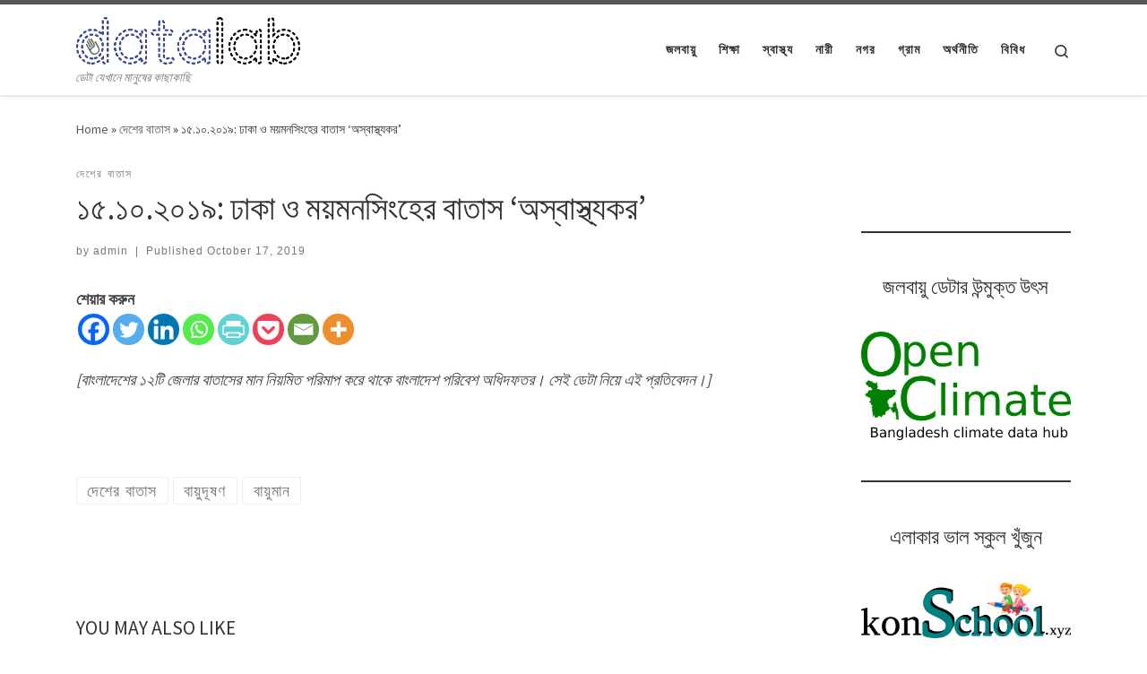

--- FILE ---
content_type: text/html; charset=UTF-8
request_url: https://datalab.dataful.xyz/air-quality/%E0%A7%A7%E0%A7%AB-%E0%A7%A7%E0%A7%A6-%E0%A7%A8%E0%A7%A6%E0%A7%A7%E0%A7%AF-%E0%A6%A2%E0%A6%BE%E0%A6%95%E0%A6%BE-%E0%A6%93-%E0%A6%AE%E0%A7%9F%E0%A6%AE%E0%A6%A8%E0%A6%B8%E0%A6%BF%E0%A6%82%E0%A6%B9/
body_size: 20273
content:
<!DOCTYPE html>
<!--[if IE 7]>
<html class="ie ie7" lang="en">
<![endif]-->
<!--[if IE 8]>
<html class="ie ie8" lang="en">
<![endif]-->
<!--[if !(IE 7) | !(IE 8)  ]><!-->
<html lang="en" class="no-js">
<!--<![endif]-->
  <head>
  <meta charset="UTF-8" />
  <meta http-equiv="X-UA-Compatible" content="IE=EDGE" />
  <meta name="viewport" content="width=device-width, initial-scale=1.0" />
  <link rel="profile"  href="https://gmpg.org/xfn/11" />
  <link rel="pingback" href="https://datalab.dataful.xyz/xmlrpc.php" />

<!-- Author Meta Tags by Molongui Authorship, visit: https://wordpress.org/plugins/molongui-authorship/ -->
<meta name="author" content="admin">
<!-- /Molongui Authorship -->

<script>(function(html){html.className = html.className.replace(/\bno-js\b/,'js')})(document.documentElement);</script>
<title>১৫.১০.২০১৯: ঢাকা ও ময়মনসিংহের বাতাস &#8216;অস্বাস্থ্যকর&#8217;</title>
<meta name='robots' content='max-image-preview:large' />
	<style>img:is([sizes="auto" i], [sizes^="auto," i]) { contain-intrinsic-size: 3000px 1500px }</style>
	<link rel='dns-prefetch' href='//www.googletagmanager.com' />
<link rel="alternate" type="application/rss+xml" title=" &raquo; Feed" href="https://datalab.dataful.xyz/feed/" />
<link rel="alternate" type="application/rss+xml" title=" &raquo; Comments Feed" href="https://datalab.dataful.xyz/comments/feed/" />
<link rel="alternate" type="application/rss+xml" title=" &raquo; ১৫.১০.২০১৯: ঢাকা ও ময়মনসিংহের বাতাস &#8216;অস্বাস্থ্যকর&#8217; Comments Feed" href="https://datalab.dataful.xyz/air-quality/%e0%a7%a7%e0%a7%ab-%e0%a7%a7%e0%a7%a6-%e0%a7%a8%e0%a7%a6%e0%a7%a7%e0%a7%af-%e0%a6%a2%e0%a6%be%e0%a6%95%e0%a6%be-%e0%a6%93-%e0%a6%ae%e0%a7%9f%e0%a6%ae%e0%a6%a8%e0%a6%b8%e0%a6%bf%e0%a6%82%e0%a6%b9/feed/" />
<script>
window._wpemojiSettings = {"baseUrl":"https:\/\/s.w.org\/images\/core\/emoji\/16.0.1\/72x72\/","ext":".png","svgUrl":"https:\/\/s.w.org\/images\/core\/emoji\/16.0.1\/svg\/","svgExt":".svg","source":{"concatemoji":"https:\/\/datalab.dataful.xyz\/wp-includes\/js\/wp-emoji-release.min.js?ver=6.8.3"}};
/*! This file is auto-generated */
!function(s,n){var o,i,e;function c(e){try{var t={supportTests:e,timestamp:(new Date).valueOf()};sessionStorage.setItem(o,JSON.stringify(t))}catch(e){}}function p(e,t,n){e.clearRect(0,0,e.canvas.width,e.canvas.height),e.fillText(t,0,0);var t=new Uint32Array(e.getImageData(0,0,e.canvas.width,e.canvas.height).data),a=(e.clearRect(0,0,e.canvas.width,e.canvas.height),e.fillText(n,0,0),new Uint32Array(e.getImageData(0,0,e.canvas.width,e.canvas.height).data));return t.every(function(e,t){return e===a[t]})}function u(e,t){e.clearRect(0,0,e.canvas.width,e.canvas.height),e.fillText(t,0,0);for(var n=e.getImageData(16,16,1,1),a=0;a<n.data.length;a++)if(0!==n.data[a])return!1;return!0}function f(e,t,n,a){switch(t){case"flag":return n(e,"\ud83c\udff3\ufe0f\u200d\u26a7\ufe0f","\ud83c\udff3\ufe0f\u200b\u26a7\ufe0f")?!1:!n(e,"\ud83c\udde8\ud83c\uddf6","\ud83c\udde8\u200b\ud83c\uddf6")&&!n(e,"\ud83c\udff4\udb40\udc67\udb40\udc62\udb40\udc65\udb40\udc6e\udb40\udc67\udb40\udc7f","\ud83c\udff4\u200b\udb40\udc67\u200b\udb40\udc62\u200b\udb40\udc65\u200b\udb40\udc6e\u200b\udb40\udc67\u200b\udb40\udc7f");case"emoji":return!a(e,"\ud83e\udedf")}return!1}function g(e,t,n,a){var r="undefined"!=typeof WorkerGlobalScope&&self instanceof WorkerGlobalScope?new OffscreenCanvas(300,150):s.createElement("canvas"),o=r.getContext("2d",{willReadFrequently:!0}),i=(o.textBaseline="top",o.font="600 32px Arial",{});return e.forEach(function(e){i[e]=t(o,e,n,a)}),i}function t(e){var t=s.createElement("script");t.src=e,t.defer=!0,s.head.appendChild(t)}"undefined"!=typeof Promise&&(o="wpEmojiSettingsSupports",i=["flag","emoji"],n.supports={everything:!0,everythingExceptFlag:!0},e=new Promise(function(e){s.addEventListener("DOMContentLoaded",e,{once:!0})}),new Promise(function(t){var n=function(){try{var e=JSON.parse(sessionStorage.getItem(o));if("object"==typeof e&&"number"==typeof e.timestamp&&(new Date).valueOf()<e.timestamp+604800&&"object"==typeof e.supportTests)return e.supportTests}catch(e){}return null}();if(!n){if("undefined"!=typeof Worker&&"undefined"!=typeof OffscreenCanvas&&"undefined"!=typeof URL&&URL.createObjectURL&&"undefined"!=typeof Blob)try{var e="postMessage("+g.toString()+"("+[JSON.stringify(i),f.toString(),p.toString(),u.toString()].join(",")+"));",a=new Blob([e],{type:"text/javascript"}),r=new Worker(URL.createObjectURL(a),{name:"wpTestEmojiSupports"});return void(r.onmessage=function(e){c(n=e.data),r.terminate(),t(n)})}catch(e){}c(n=g(i,f,p,u))}t(n)}).then(function(e){for(var t in e)n.supports[t]=e[t],n.supports.everything=n.supports.everything&&n.supports[t],"flag"!==t&&(n.supports.everythingExceptFlag=n.supports.everythingExceptFlag&&n.supports[t]);n.supports.everythingExceptFlag=n.supports.everythingExceptFlag&&!n.supports.flag,n.DOMReady=!1,n.readyCallback=function(){n.DOMReady=!0}}).then(function(){return e}).then(function(){var e;n.supports.everything||(n.readyCallback(),(e=n.source||{}).concatemoji?t(e.concatemoji):e.wpemoji&&e.twemoji&&(t(e.twemoji),t(e.wpemoji)))}))}((window,document),window._wpemojiSettings);
</script>
<link rel='stylesheet' id='pt-cv-public-style-css' href='https://datalab.dataful.xyz/wp-content/plugins/content-views-query-and-display-post-page/public/assets/css/cv.css?ver=4.2' media='all' />
<style id='wp-emoji-styles-inline-css'>

	img.wp-smiley, img.emoji {
		display: inline !important;
		border: none !important;
		box-shadow: none !important;
		height: 1em !important;
		width: 1em !important;
		margin: 0 0.07em !important;
		vertical-align: -0.1em !important;
		background: none !important;
		padding: 0 !important;
	}
</style>
<link rel='stylesheet' id='wp-block-library-css' href='https://datalab.dataful.xyz/wp-includes/css/dist/block-library/style.min.css?ver=6.8.3' media='all' />
<style id='classic-theme-styles-inline-css'>
/*! This file is auto-generated */
.wp-block-button__link{color:#fff;background-color:#32373c;border-radius:9999px;box-shadow:none;text-decoration:none;padding:calc(.667em + 2px) calc(1.333em + 2px);font-size:1.125em}.wp-block-file__button{background:#32373c;color:#fff;text-decoration:none}
</style>
<style id='tlgb-b-timeline-block-style-inline-css'>
@keyframes fadeInUp{0%{opacity:0;transform:translateY(50px)}to{opacity:1;transform:translateY(0)}}.wp-block-tlgb-b-timeline-block .timeline-container{position:relative}.wp-block-tlgb-b-timeline-block .timeline-container .premium-overlay{align-items:center;-webkit-backdrop-filter:blur(3px);backdrop-filter:blur(3px);background:rgba(0,0,0,.55);border-radius:inherit;display:flex;inset:0;justify-content:center;position:absolute;z-index:9999}.wp-block-tlgb-b-timeline-block .timeline-container .premium-box{background:#fff;border-radius:14px;box-shadow:0 8px 20px rgba(0,0,0,.25);padding:25px 35px;text-align:center}.wp-block-tlgb-b-timeline-block .timeline-container .premium-btn{background:#146ef5;border:none;border-radius:8px;color:#fff;cursor:pointer;font-size:16px;margin-top:15px;padding:10px 20px;text-decoration:none}.wp-block-tlgb-b-timeline-block .timeline-container.vertical{overflow:hidden;padding:20px 0;position:relative;width:100%}.wp-block-tlgb-b-timeline-block .timeline-container.vertical .timeline-bar{background-color:#007bff;height:100%;left:50%;position:absolute;top:0;transform:translateX(-50%);width:4px}.wp-block-tlgb-b-timeline-block .timeline-container.vertical .timeline-items .timeline-item{display:flex;justify-content:space-between;margin:20px 0;opacity:0;transform:translateY(30px)}.wp-block-tlgb-b-timeline-block .timeline-container.vertical .timeline-items .timeline-item.left,.wp-block-tlgb-b-timeline-block .timeline-container.vertical .timeline-items .timeline-item.right{animation:fadeInUp .5s ease-out forwards}.wp-block-tlgb-b-timeline-block .timeline-container.vertical .timeline-items .timeline-item.in-view{opacity:1;transform:translateY(0)}.wp-block-tlgb-b-timeline-block .timeline-container.vertical .timeline-items .timeline-item.left .timeline-content{text-align:left}.wp-block-tlgb-b-timeline-block .timeline-container.vertical .timeline-items .timeline-item.right{flex-direction:row-reverse}.wp-block-tlgb-b-timeline-block .timeline-container.vertical .timeline-items .timeline-item.right .timeline-date{text-align:left}.wp-block-tlgb-b-timeline-block .timeline-container.vertical .timeline-items .timeline-item.right .timeline-content{text-align:right}.wp-block-tlgb-b-timeline-block .timeline-container.vertical .timeline-items .timeline-item .timeline-date{color:#6c757d;font-size:14px;text-align:right;width:40%}.wp-block-tlgb-b-timeline-block .timeline-container.vertical .timeline-items .timeline-item .timeline-icon{align-items:center;background-color:#fff;border:2px solid #007bff;border-radius:50%;color:#007bff;display:flex;height:40px;justify-content:center;left:50%;padding:10px;position:absolute;transform:translate(-50%);transition:all .4s ease-in-out;width:40px;z-index:2}.wp-block-tlgb-b-timeline-block .timeline-container.vertical .timeline-items .timeline-item .timeline-content{border-radius:10px;box-sizing:border-box;font-size:16px;padding:20px;text-align:left;width:40%}.wp-block-tlgb-b-timeline-block .timeline-container.vertical .timeline-items .timeline-item .timeline-content .timeline-title{font-size:18px;font-weight:700;margin-bottom:5px;margin-top:0}.wp-block-tlgb-b-timeline-block .timeline-container.vertical .timeline-items .timeline-item .timeline-content .timeline-description{color:#333;font-size:14px}.wp-block-tlgb-b-timeline-block .timeline-container.vertical .carousel-button{display:none}.wp-block-tlgb-b-timeline-block .timeline-container.horizontal{box-sizing:border-box;overflow:hidden;padding:0 40px;position:relative;width:100%}.wp-block-tlgb-b-timeline-block .timeline-container.horizontal .timeline-bar{background-color:#007bff;height:4px;left:0;position:absolute;width:100%}.wp-block-tlgb-b-timeline-block .timeline-container.horizontal .timeline-items{display:flex;transform:translateX(0);transition:transform .5s ease-in-out}.wp-block-tlgb-b-timeline-block .timeline-container.horizontal .timeline-items .timeline-item{align-items:end;display:flex;flex:0 0 calc(50% - 40px);margin:0 20px;opacity:1;transition:opacity .3s ease-in-out}.wp-block-tlgb-b-timeline-block .timeline-container.horizontal .timeline-items .timeline-item .timeline-date{position:absolute;width:100%}.wp-block-tlgb-b-timeline-block .timeline-container.horizontal .timeline-items .timeline-item .timeline-icon{align-items:center;color:#007bff;display:flex;height:40px;justify-content:center;padding:10px;position:absolute;transition:all .4s ease-in-out;width:40px;z-index:2}.wp-block-tlgb-b-timeline-block .timeline-container.horizontal .timeline-items .timeline-item .timeline-content{border-radius:10px;padding:20px}.wp-block-tlgb-b-timeline-block .timeline-container.horizontal .carousel-button{display:flex;position:absolute}.wp-block-tlgb-b-timeline-block .timeline-container.horizontal .carousel-button.prev{left:0;z-index:10}.wp-block-tlgb-b-timeline-block .timeline-container.horizontal .carousel-button.next{right:0}
.theme3-timeline .timeline-container .timeline-items>*+*{margin-top:2.5rem}.theme3-timeline .timeline-container .timeline-items .timeline-item{align-items:center;display:flex}.theme3-timeline .timeline-container .timeline-items .timeline-item .timeline-date{display:flex;flex-basis:100px;justify-content:center;text-align:right}.theme3-timeline .timeline-container .timeline-items .timeline-item .timeline-date span{color:blue;font-size:18px;font-weight:700}.theme3-timeline .timeline-container .timeline-items .timeline-item .timeline-dot-wrapper{position:relative;width:70px}.theme3-timeline .timeline-container .timeline-items .timeline-item .timeline-dot-wrapper .timeline-dot{align-items:center;background-color:#8a2be2;border-radius:50%;display:flex;height:30px;justify-content:center;position:relative;width:30px;z-index:20}.theme3-timeline .timeline-container .timeline-items .timeline-item .timeline-dot-wrapper .timeline-dot div{background-color:#fff;border-radius:50%;height:18px;width:18px}.theme3-timeline .timeline-container .timeline-items .timeline-item .timeline-content-wrapper{flex-grow:1;width:100%}.theme3-timeline .timeline-container .timeline-items .timeline-item .timeline-content-wrapper .timeline-content{background:#fff;border-radius:10px;padding:25px;transition:all .3s ease}.theme3-timeline .timeline-container .timeline-items .timeline-item .timeline-content-wrapper .timeline-content:hover{transform:translateX(-8px)}.theme3-timeline .timeline-container .timeline-items .timeline-item .timeline-content-wrapper .timeline-content .timeline-label{font-size:22px;margin:0 0 8px}.theme3-timeline .timeline-container .timeline-items .timeline-item .timeline-content-wrapper .timeline-content .timeline-description{color:#666;font-size:16px;margin:0}
.theme4-timeline .timeline-container{padding:30px 0;position:relative}.theme4-timeline .timeline-container .timeline-bar{background-color:#21b4c7;height:100%;left:50%;position:absolute;transform:translateX(-50%);width:4px}.theme4-timeline .timeline-container .timeline-item{align-items:center;display:flex;justify-content:space-between;margin-bottom:35px}.theme4-timeline .timeline-container .timeline-item.even-item{flex-direction:row-reverse}.theme4-timeline .timeline-container .timeline-item.even-item .timeline-content{text-align:left}.theme4-timeline .timeline-container .timeline-item .timeline-content-wrapper{text-align:right;width:41.666667%}.theme4-timeline .timeline-container .timeline-item .timeline-content-wrapper .timeline-content{background-color:#fff;border-radius:10px;border-top:5px solid #a9a9f8;padding:20px;transition:all .3s ease}.theme4-timeline .timeline-container .timeline-item .timeline-content-wrapper .timeline-content:hover{transform:scale(1.05)}.theme4-timeline .timeline-container .timeline-item .timeline-content-wrapper .timeline-content .timeline-label{font-size:22px;font-weight:700;margin:0 0 8px}.theme4-timeline .timeline-container .timeline-item .timeline-content-wrapper .timeline-content .timeline-description{color:#666;font-size:14px}.theme4-timeline .timeline-container .timeline-item .timeline-date{align-items:center;background:#06b6d4;border:10px solid #fff;border-radius:50%;display:flex;height:50px;justify-content:center;left:50%;position:absolute;transform:translateX(-50%);width:50px;z-index:20}.theme4-timeline .timeline-container .timeline-item .timeline-date span{color:#fff;font-size:14px;font-weight:700}.theme4-timeline .timeline-container .timeline-item .empty-div{width:41.666667%}
.theme6-timeline .timeline-container{overflow:hidden;position:relative}.theme6-timeline .timeline-container .timeline-bar{background:#ff4500;height:4px;position:absolute;top:130px;width:100%}.theme6-timeline .timeline-container .timeline-items{display:flex;margin:0 auto;transform:translateX(0);transition:transform .5s ease-in-out;width:96%}.theme6-timeline .timeline-container .timeline-items .timeline-item{padding:134px 30px 0;position:relative;z-index:9999px}.theme6-timeline .timeline-container .timeline-items .timeline-item .timeline-dot-wrapper{left:50%;position:absolute;top:110px;transform:translateX(-50%)}.theme6-timeline .timeline-container .timeline-items .timeline-item .timeline-dot-wrapper .timeline-dot{background:#fff;border:4px solid #ff4500;border-radius:50%;height:32px;width:32px}.theme6-timeline .timeline-container .timeline-items .timeline-item .timeline-content{background-color:orange;border-radius:10px;color:#fff;padding:20px;position:relative;transition:all .3s ease-in-out}.theme6-timeline .timeline-container .timeline-items .timeline-item .timeline-content:hover{transform:translateY(-8px)}.theme6-timeline .timeline-container .carousel-button{background:#a3a3a3;border:none;border-radius:14px;color:#fff;cursor:pointer;display:flex;font-size:25px;padding:7px;position:absolute;top:114px;z-index:10}.theme6-timeline .timeline-container .carousel-button:focus{border-color:transparent;outline:none}.theme6-timeline .timeline-container .carousel-button.prev{left:0}.theme6-timeline .timeline-container .carousel-button.next{right:0}
.theme5-timeline .timeline-container .timeline-items{display:grid;gap:30px;grid-template-columns:repeat(1fr)}.theme5-timeline .timeline-container .timeline-items .timeline-item{border-left:5px solid #ff4500;padding-left:35px;position:relative}.theme5-timeline .timeline-container .timeline-items .timeline-item .timeline-dot-wrapper{left:-15px;position:absolute;top:0}.theme5-timeline .timeline-container .timeline-items .timeline-item .timeline-dot-wrapper .timeline-dot{align-items:center;background:#ff4500;border-radius:50%;display:flex;height:25px;justify-content:center;width:25px}.theme5-timeline .timeline-container .timeline-items .timeline-item .timeline-dot-wrapper .timeline-dot .dot-childDiv{background:#fff;border-radius:50%;height:16px;width:16px}.theme5-timeline .timeline-container .timeline-items .timeline-item .timeline-content{background:#fff;border-radius:6px;padding:15px}.theme5-timeline .timeline-container .timeline-items .timeline-item .timeline-content .timeline-date{margin-bottom:8px}.theme5-timeline .timeline-container .timeline-items .timeline-item .timeline-content .timeline-label{margin:0 0 15px}.theme5-timeline .timeline-container .timeline-items .timeline-item .timeline-content .timeline-description{margin:0}
.theme7-timeline{container-name:timeline;container-type:inline-size;position:relative}.theme7-timeline .timeline-items{align-items:center;display:flex;flex-direction:column;justify-content:center;margin:0 auto;max-width:100%;position:relative}.theme7-timeline .timeline-items .timeline-bar{background-color:#414141;height:100%;position:absolute;width:5px}.theme7-timeline .timeline-items .timeline-bar .timeline_progress-bar{background:linear-gradient(180deg,#ff6a00,#ee0979);height:50vh;position:sticky;top:0;width:5px}.theme7-timeline .timeline-items .timeline-item{display:grid;grid-template-columns:1fr 75px 1fr;padding:80px 0;position:relative}@container timeline (min-width: 780px){.theme7-timeline .timeline-items .timeline-item{grid-template-columns:1fr 180px 1fr}}.theme7-timeline .timeline-items .timeline-item .timeline_left .timeline_left-content{align-items:center;color:#fff;display:flex;font-size:35px;font-weight:500;gap:20px;justify-content:right;letter-spacing:-.03em;line-height:1.2;position:sticky;text-align:right;top:50vh}.theme7-timeline .timeline-items .timeline-item .timeline-dot-wrapper{display:flex;justify-content:center}.theme7-timeline .timeline-items .timeline-item .timeline-dot-wrapper .timeline-dot{background-color:#fff;border-radius:100%;height:25px;position:sticky;top:50vh;width:25px}.theme7-timeline .timeline-items .timeline-item .timeline_right .timeline_text{color:red;font-size:24px;font-weight:500;line-height:1.3}@media screen and (max-width:767px){.theme7-timeline{padding:80px 20px}.theme7-timeline .timeline-items .timeline-item{grid-template-columns:55px 1fr;width:100%}.theme7-timeline .timeline-items .timeline-item .timeline_left{grid-area:1/2/2/3}.theme7-timeline .timeline-items .timeline-item .timeline_left .timeline_left-content{font-size:25px;justify-content:left;text-align:left}.theme7-timeline .timeline-items .timeline-item .timeline_centre{grid-area:1/1/3/2;justify-content:flex-start}.theme7-timeline .timeline-items .timeline-item .timeline_right .timeline_text{font-size:20px}.theme7-timeline .timeline-items .timeline_progress{left:6px}}

</style>
<link rel='stylesheet' id='timelineCSS-css' href='https://datalab.dataful.xyz/wp-content/plugins/timeline-block-block/assets/css/timeline.min.css?ver=1.3.3' media='all' />
<style id='global-styles-inline-css'>
:root{--wp--preset--aspect-ratio--square: 1;--wp--preset--aspect-ratio--4-3: 4/3;--wp--preset--aspect-ratio--3-4: 3/4;--wp--preset--aspect-ratio--3-2: 3/2;--wp--preset--aspect-ratio--2-3: 2/3;--wp--preset--aspect-ratio--16-9: 16/9;--wp--preset--aspect-ratio--9-16: 9/16;--wp--preset--color--black: #000000;--wp--preset--color--cyan-bluish-gray: #abb8c3;--wp--preset--color--white: #ffffff;--wp--preset--color--pale-pink: #f78da7;--wp--preset--color--vivid-red: #cf2e2e;--wp--preset--color--luminous-vivid-orange: #ff6900;--wp--preset--color--luminous-vivid-amber: #fcb900;--wp--preset--color--light-green-cyan: #7bdcb5;--wp--preset--color--vivid-green-cyan: #00d084;--wp--preset--color--pale-cyan-blue: #8ed1fc;--wp--preset--color--vivid-cyan-blue: #0693e3;--wp--preset--color--vivid-purple: #9b51e0;--wp--preset--gradient--vivid-cyan-blue-to-vivid-purple: linear-gradient(135deg,rgba(6,147,227,1) 0%,rgb(155,81,224) 100%);--wp--preset--gradient--light-green-cyan-to-vivid-green-cyan: linear-gradient(135deg,rgb(122,220,180) 0%,rgb(0,208,130) 100%);--wp--preset--gradient--luminous-vivid-amber-to-luminous-vivid-orange: linear-gradient(135deg,rgba(252,185,0,1) 0%,rgba(255,105,0,1) 100%);--wp--preset--gradient--luminous-vivid-orange-to-vivid-red: linear-gradient(135deg,rgba(255,105,0,1) 0%,rgb(207,46,46) 100%);--wp--preset--gradient--very-light-gray-to-cyan-bluish-gray: linear-gradient(135deg,rgb(238,238,238) 0%,rgb(169,184,195) 100%);--wp--preset--gradient--cool-to-warm-spectrum: linear-gradient(135deg,rgb(74,234,220) 0%,rgb(151,120,209) 20%,rgb(207,42,186) 40%,rgb(238,44,130) 60%,rgb(251,105,98) 80%,rgb(254,248,76) 100%);--wp--preset--gradient--blush-light-purple: linear-gradient(135deg,rgb(255,206,236) 0%,rgb(152,150,240) 100%);--wp--preset--gradient--blush-bordeaux: linear-gradient(135deg,rgb(254,205,165) 0%,rgb(254,45,45) 50%,rgb(107,0,62) 100%);--wp--preset--gradient--luminous-dusk: linear-gradient(135deg,rgb(255,203,112) 0%,rgb(199,81,192) 50%,rgb(65,88,208) 100%);--wp--preset--gradient--pale-ocean: linear-gradient(135deg,rgb(255,245,203) 0%,rgb(182,227,212) 50%,rgb(51,167,181) 100%);--wp--preset--gradient--electric-grass: linear-gradient(135deg,rgb(202,248,128) 0%,rgb(113,206,126) 100%);--wp--preset--gradient--midnight: linear-gradient(135deg,rgb(2,3,129) 0%,rgb(40,116,252) 100%);--wp--preset--font-size--small: 13px;--wp--preset--font-size--medium: 20px;--wp--preset--font-size--large: 36px;--wp--preset--font-size--x-large: 42px;--wp--preset--spacing--20: 0.44rem;--wp--preset--spacing--30: 0.67rem;--wp--preset--spacing--40: 1rem;--wp--preset--spacing--50: 1.5rem;--wp--preset--spacing--60: 2.25rem;--wp--preset--spacing--70: 3.38rem;--wp--preset--spacing--80: 5.06rem;--wp--preset--shadow--natural: 6px 6px 9px rgba(0, 0, 0, 0.2);--wp--preset--shadow--deep: 12px 12px 50px rgba(0, 0, 0, 0.4);--wp--preset--shadow--sharp: 6px 6px 0px rgba(0, 0, 0, 0.2);--wp--preset--shadow--outlined: 6px 6px 0px -3px rgba(255, 255, 255, 1), 6px 6px rgba(0, 0, 0, 1);--wp--preset--shadow--crisp: 6px 6px 0px rgba(0, 0, 0, 1);}:where(.is-layout-flex){gap: 0.5em;}:where(.is-layout-grid){gap: 0.5em;}body .is-layout-flex{display: flex;}.is-layout-flex{flex-wrap: wrap;align-items: center;}.is-layout-flex > :is(*, div){margin: 0;}body .is-layout-grid{display: grid;}.is-layout-grid > :is(*, div){margin: 0;}:where(.wp-block-columns.is-layout-flex){gap: 2em;}:where(.wp-block-columns.is-layout-grid){gap: 2em;}:where(.wp-block-post-template.is-layout-flex){gap: 1.25em;}:where(.wp-block-post-template.is-layout-grid){gap: 1.25em;}.has-black-color{color: var(--wp--preset--color--black) !important;}.has-cyan-bluish-gray-color{color: var(--wp--preset--color--cyan-bluish-gray) !important;}.has-white-color{color: var(--wp--preset--color--white) !important;}.has-pale-pink-color{color: var(--wp--preset--color--pale-pink) !important;}.has-vivid-red-color{color: var(--wp--preset--color--vivid-red) !important;}.has-luminous-vivid-orange-color{color: var(--wp--preset--color--luminous-vivid-orange) !important;}.has-luminous-vivid-amber-color{color: var(--wp--preset--color--luminous-vivid-amber) !important;}.has-light-green-cyan-color{color: var(--wp--preset--color--light-green-cyan) !important;}.has-vivid-green-cyan-color{color: var(--wp--preset--color--vivid-green-cyan) !important;}.has-pale-cyan-blue-color{color: var(--wp--preset--color--pale-cyan-blue) !important;}.has-vivid-cyan-blue-color{color: var(--wp--preset--color--vivid-cyan-blue) !important;}.has-vivid-purple-color{color: var(--wp--preset--color--vivid-purple) !important;}.has-black-background-color{background-color: var(--wp--preset--color--black) !important;}.has-cyan-bluish-gray-background-color{background-color: var(--wp--preset--color--cyan-bluish-gray) !important;}.has-white-background-color{background-color: var(--wp--preset--color--white) !important;}.has-pale-pink-background-color{background-color: var(--wp--preset--color--pale-pink) !important;}.has-vivid-red-background-color{background-color: var(--wp--preset--color--vivid-red) !important;}.has-luminous-vivid-orange-background-color{background-color: var(--wp--preset--color--luminous-vivid-orange) !important;}.has-luminous-vivid-amber-background-color{background-color: var(--wp--preset--color--luminous-vivid-amber) !important;}.has-light-green-cyan-background-color{background-color: var(--wp--preset--color--light-green-cyan) !important;}.has-vivid-green-cyan-background-color{background-color: var(--wp--preset--color--vivid-green-cyan) !important;}.has-pale-cyan-blue-background-color{background-color: var(--wp--preset--color--pale-cyan-blue) !important;}.has-vivid-cyan-blue-background-color{background-color: var(--wp--preset--color--vivid-cyan-blue) !important;}.has-vivid-purple-background-color{background-color: var(--wp--preset--color--vivid-purple) !important;}.has-black-border-color{border-color: var(--wp--preset--color--black) !important;}.has-cyan-bluish-gray-border-color{border-color: var(--wp--preset--color--cyan-bluish-gray) !important;}.has-white-border-color{border-color: var(--wp--preset--color--white) !important;}.has-pale-pink-border-color{border-color: var(--wp--preset--color--pale-pink) !important;}.has-vivid-red-border-color{border-color: var(--wp--preset--color--vivid-red) !important;}.has-luminous-vivid-orange-border-color{border-color: var(--wp--preset--color--luminous-vivid-orange) !important;}.has-luminous-vivid-amber-border-color{border-color: var(--wp--preset--color--luminous-vivid-amber) !important;}.has-light-green-cyan-border-color{border-color: var(--wp--preset--color--light-green-cyan) !important;}.has-vivid-green-cyan-border-color{border-color: var(--wp--preset--color--vivid-green-cyan) !important;}.has-pale-cyan-blue-border-color{border-color: var(--wp--preset--color--pale-cyan-blue) !important;}.has-vivid-cyan-blue-border-color{border-color: var(--wp--preset--color--vivid-cyan-blue) !important;}.has-vivid-purple-border-color{border-color: var(--wp--preset--color--vivid-purple) !important;}.has-vivid-cyan-blue-to-vivid-purple-gradient-background{background: var(--wp--preset--gradient--vivid-cyan-blue-to-vivid-purple) !important;}.has-light-green-cyan-to-vivid-green-cyan-gradient-background{background: var(--wp--preset--gradient--light-green-cyan-to-vivid-green-cyan) !important;}.has-luminous-vivid-amber-to-luminous-vivid-orange-gradient-background{background: var(--wp--preset--gradient--luminous-vivid-amber-to-luminous-vivid-orange) !important;}.has-luminous-vivid-orange-to-vivid-red-gradient-background{background: var(--wp--preset--gradient--luminous-vivid-orange-to-vivid-red) !important;}.has-very-light-gray-to-cyan-bluish-gray-gradient-background{background: var(--wp--preset--gradient--very-light-gray-to-cyan-bluish-gray) !important;}.has-cool-to-warm-spectrum-gradient-background{background: var(--wp--preset--gradient--cool-to-warm-spectrum) !important;}.has-blush-light-purple-gradient-background{background: var(--wp--preset--gradient--blush-light-purple) !important;}.has-blush-bordeaux-gradient-background{background: var(--wp--preset--gradient--blush-bordeaux) !important;}.has-luminous-dusk-gradient-background{background: var(--wp--preset--gradient--luminous-dusk) !important;}.has-pale-ocean-gradient-background{background: var(--wp--preset--gradient--pale-ocean) !important;}.has-electric-grass-gradient-background{background: var(--wp--preset--gradient--electric-grass) !important;}.has-midnight-gradient-background{background: var(--wp--preset--gradient--midnight) !important;}.has-small-font-size{font-size: var(--wp--preset--font-size--small) !important;}.has-medium-font-size{font-size: var(--wp--preset--font-size--medium) !important;}.has-large-font-size{font-size: var(--wp--preset--font-size--large) !important;}.has-x-large-font-size{font-size: var(--wp--preset--font-size--x-large) !important;}
:where(.wp-block-post-template.is-layout-flex){gap: 1.25em;}:where(.wp-block-post-template.is-layout-grid){gap: 1.25em;}
:where(.wp-block-columns.is-layout-flex){gap: 2em;}:where(.wp-block-columns.is-layout-grid){gap: 2em;}
:root :where(.wp-block-pullquote){font-size: 1.5em;line-height: 1.6;}
</style>
<link rel='stylesheet' id='customizr-main-css' href='https://datalab.dataful.xyz/wp-content/themes/customizr/assets/front/css/style.min.css?ver=4.4.24' media='all' />
<style id='customizr-main-inline-css'>

.tc-header.border-top { border-top-width: 5px; border-top-style: solid }
#czr-push-footer { display: none; visibility: hidden; }
        .czr-sticky-footer #czr-push-footer.sticky-footer-enabled { display: block; }
        
</style>
<link rel='stylesheet' id='heateor_sss_frontend_css-css' href='https://datalab.dataful.xyz/wp-content/plugins/sassy-social-share/public/css/sassy-social-share-public.css?ver=3.3.79' media='all' />
<style id='heateor_sss_frontend_css-inline-css'>
.heateor_sss_button_instagram span.heateor_sss_svg,a.heateor_sss_instagram span.heateor_sss_svg{background:radial-gradient(circle at 30% 107%,#fdf497 0,#fdf497 5%,#fd5949 45%,#d6249f 60%,#285aeb 90%)}.heateor_sss_horizontal_sharing .heateor_sss_svg,.heateor_sss_standard_follow_icons_container .heateor_sss_svg{color:#fff;border-width:0px;border-style:solid;border-color:transparent}.heateor_sss_horizontal_sharing .heateorSssTCBackground{color:#666}.heateor_sss_horizontal_sharing span.heateor_sss_svg:hover,.heateor_sss_standard_follow_icons_container span.heateor_sss_svg:hover{border-color:transparent;}.heateor_sss_vertical_sharing span.heateor_sss_svg,.heateor_sss_floating_follow_icons_container span.heateor_sss_svg{color:#fff;border-width:0px;border-style:solid;border-color:transparent;}.heateor_sss_vertical_sharing .heateorSssTCBackground{color:#666;}.heateor_sss_vertical_sharing span.heateor_sss_svg:hover,.heateor_sss_floating_follow_icons_container span.heateor_sss_svg:hover{border-color:transparent;}@media screen and (max-width:783px) {.heateor_sss_vertical_sharing{display:none!important}}
</style>
<script id="nb-jquery" src="https://datalab.dataful.xyz/wp-includes/js/jquery/jquery.min.js?ver=3.7.1" id="jquery-core-js"></script>
<script src="https://datalab.dataful.xyz/wp-includes/js/jquery/jquery-migrate.min.js?ver=3.4.1" id="jquery-migrate-js"></script>
<script src="https://datalab.dataful.xyz/wp-content/themes/customizr/assets/front/js/libs/modernizr.min.js?ver=4.4.24" id="modernizr-js"></script>
<script src="https://datalab.dataful.xyz/wp-includes/js/underscore.min.js?ver=1.13.7" id="underscore-js"></script>
<script id="tc-scripts-js-extra">
var CZRParams = {"assetsPath":"https:\/\/datalab.dataful.xyz\/wp-content\/themes\/customizr\/assets\/front\/","mainScriptUrl":"https:\/\/datalab.dataful.xyz\/wp-content\/themes\/customizr\/assets\/front\/js\/tc-scripts.min.js?4.4.24","deferFontAwesome":"1","fontAwesomeUrl":"https:\/\/datalab.dataful.xyz\/wp-content\/themes\/customizr\/assets\/shared\/fonts\/fa\/css\/fontawesome-all.min.css?4.4.24","_disabled":[],"centerSliderImg":"1","isLightBoxEnabled":"1","SmoothScroll":{"Enabled":true,"Options":{"touchpadSupport":false}},"isAnchorScrollEnabled":"","anchorSmoothScrollExclude":{"simple":["[class*=edd]",".carousel-control","[data-toggle=\"modal\"]","[data-toggle=\"dropdown\"]","[data-toggle=\"czr-dropdown\"]","[data-toggle=\"tooltip\"]","[data-toggle=\"popover\"]","[data-toggle=\"collapse\"]","[data-toggle=\"czr-collapse\"]","[data-toggle=\"tab\"]","[data-toggle=\"pill\"]","[data-toggle=\"czr-pill\"]","[class*=upme]","[class*=um-]"],"deep":{"classes":[],"ids":[]}},"timerOnScrollAllBrowsers":"1","centerAllImg":"1","HasComments":"","LoadModernizr":"1","stickyHeader":"","extLinksStyle":"","extLinksTargetExt":"","extLinksSkipSelectors":{"classes":["btn","button"],"ids":[]},"dropcapEnabled":"","dropcapWhere":{"post":"","page":""},"dropcapMinWords":"","dropcapSkipSelectors":{"tags":["IMG","IFRAME","H1","H2","H3","H4","H5","H6","BLOCKQUOTE","UL","OL"],"classes":["btn"],"id":[]},"imgSmartLoadEnabled":"","imgSmartLoadOpts":{"parentSelectors":["[class*=grid-container], .article-container",".__before_main_wrapper",".widget-front",".post-related-articles",".tc-singular-thumbnail-wrapper",".sek-module-inner"],"opts":{"excludeImg":[".tc-holder-img"]}},"imgSmartLoadsForSliders":"1","pluginCompats":[],"isWPMobile":"","menuStickyUserSettings":{"desktop":"stick_up","mobile":"stick_up"},"adminAjaxUrl":"https:\/\/datalab.dataful.xyz\/wp-admin\/admin-ajax.php","ajaxUrl":"https:\/\/datalab.dataful.xyz\/?czrajax=1","frontNonce":{"id":"CZRFrontNonce","handle":"7e1535358b"},"isDevMode":"","isModernStyle":"1","i18n":{"Permanently dismiss":"Permanently dismiss"},"frontNotifications":{"welcome":{"enabled":false,"content":"","dismissAction":"dismiss_welcome_note_front"}},"preloadGfonts":"1","googleFonts":"Source+Sans+Pro","version":"4.4.24"};
</script>
<script src="https://datalab.dataful.xyz/wp-content/themes/customizr/assets/front/js/tc-scripts.min.js?ver=4.4.24" id="tc-scripts-js" defer></script>

<!-- Google tag (gtag.js) snippet added by Site Kit -->
<!-- Google Analytics snippet added by Site Kit -->
<script src="https://www.googletagmanager.com/gtag/js?id=G-ZEYRSFVBJ4" id="google_gtagjs-js" async></script>
<script id="google_gtagjs-js-after">
window.dataLayer = window.dataLayer || [];function gtag(){dataLayer.push(arguments);}
gtag("set","linker",{"domains":["datalab.dataful.xyz"]});
gtag("js", new Date());
gtag("set", "developer_id.dZTNiMT", true);
gtag("config", "G-ZEYRSFVBJ4");
</script>
<link rel="https://api.w.org/" href="https://datalab.dataful.xyz/wp-json/" /><link rel="alternate" title="JSON" type="application/json" href="https://datalab.dataful.xyz/wp-json/wp/v2/posts/10431" /><link rel="EditURI" type="application/rsd+xml" title="RSD" href="https://datalab.dataful.xyz/xmlrpc.php?rsd" />
<meta name="generator" content="WordPress 6.8.3" />
<link rel="canonical" href="https://datalab.dataful.xyz/air-quality/%e0%a7%a7%e0%a7%ab-%e0%a7%a7%e0%a7%a6-%e0%a7%a8%e0%a7%a6%e0%a7%a7%e0%a7%af-%e0%a6%a2%e0%a6%be%e0%a6%95%e0%a6%be-%e0%a6%93-%e0%a6%ae%e0%a7%9f%e0%a6%ae%e0%a6%a8%e0%a6%b8%e0%a6%bf%e0%a6%82%e0%a6%b9/" />
<link rel='shortlink' href='https://datalab.dataful.xyz/?p=10431' />
<link rel="alternate" title="oEmbed (JSON)" type="application/json+oembed" href="https://datalab.dataful.xyz/wp-json/oembed/1.0/embed?url=https%3A%2F%2Fdatalab.dataful.xyz%2Fair-quality%2F%25e0%25a7%25a7%25e0%25a7%25ab-%25e0%25a7%25a7%25e0%25a7%25a6-%25e0%25a7%25a8%25e0%25a7%25a6%25e0%25a7%25a7%25e0%25a7%25af-%25e0%25a6%25a2%25e0%25a6%25be%25e0%25a6%2595%25e0%25a6%25be-%25e0%25a6%2593-%25e0%25a6%25ae%25e0%25a7%259f%25e0%25a6%25ae%25e0%25a6%25a8%25e0%25a6%25b8%25e0%25a6%25bf%25e0%25a6%2582%25e0%25a6%25b9%2F" />
<link rel="alternate" title="oEmbed (XML)" type="text/xml+oembed" href="https://datalab.dataful.xyz/wp-json/oembed/1.0/embed?url=https%3A%2F%2Fdatalab.dataful.xyz%2Fair-quality%2F%25e0%25a7%25a7%25e0%25a7%25ab-%25e0%25a7%25a7%25e0%25a7%25a6-%25e0%25a7%25a8%25e0%25a7%25a6%25e0%25a7%25a7%25e0%25a7%25af-%25e0%25a6%25a2%25e0%25a6%25be%25e0%25a6%2595%25e0%25a6%25be-%25e0%25a6%2593-%25e0%25a6%25ae%25e0%25a7%259f%25e0%25a6%25ae%25e0%25a6%25a8%25e0%25a6%25b8%25e0%25a6%25bf%25e0%25a6%2582%25e0%25a6%25b9%2F&#038;format=xml" />
<meta name="cdp-version" content="1.5.0" /><meta name="generator" content="Site Kit by Google 1.166.0" />            <style>
                .molongui-disabled-link
                {
                    border-bottom: none !important;
                    text-decoration: none !important;
                    color: inherit !important;
                    cursor: inherit !important;
                }
                .molongui-disabled-link:hover,
                .molongui-disabled-link:hover span
                {
                    border-bottom: none !important;
                    text-decoration: none !important;
                    color: inherit !important;
                    cursor: inherit !important;
                }
            </style>
                          <link rel="preload" as="font" type="font/woff2" href="https://datalab.dataful.xyz/wp-content/themes/customizr/assets/shared/fonts/customizr/customizr.woff2?128396981" crossorigin="anonymous"/>
            <meta name="generator" content="Elementor 3.33.2; features: additional_custom_breakpoints; settings: css_print_method-external, google_font-enabled, font_display-swap">
			<style>
				.e-con.e-parent:nth-of-type(n+4):not(.e-lazyloaded):not(.e-no-lazyload),
				.e-con.e-parent:nth-of-type(n+4):not(.e-lazyloaded):not(.e-no-lazyload) * {
					background-image: none !important;
				}
				@media screen and (max-height: 1024px) {
					.e-con.e-parent:nth-of-type(n+3):not(.e-lazyloaded):not(.e-no-lazyload),
					.e-con.e-parent:nth-of-type(n+3):not(.e-lazyloaded):not(.e-no-lazyload) * {
						background-image: none !important;
					}
				}
				@media screen and (max-height: 640px) {
					.e-con.e-parent:nth-of-type(n+2):not(.e-lazyloaded):not(.e-no-lazyload),
					.e-con.e-parent:nth-of-type(n+2):not(.e-lazyloaded):not(.e-no-lazyload) * {
						background-image: none !important;
					}
				}
			</style>
					<style id="wp-custom-css">
			.czr-credits {
	display: none;
}

.post-navigation {
	display: none;
}

.blog-related-pots-block {
    display: none;
}

		</style>
		</head>

  <body class="nb-3-3-8 nimble-no-local-data-skp__post_post_10431 nimble-no-group-site-tmpl-skp__all_post wp-singular post-template-default single single-post postid-10431 single-format-standard wp-custom-logo wp-embed-responsive wp-theme-customizr sek-hide-rc-badge czr-link-hover-underline header-skin-light footer-skin-dark czr-r-sidebar tc-center-images czr-full-layout customizr-4-4-24 czr-sticky-footer elementor-default elementor-kit-17385">
          <a class="screen-reader-text skip-link" href="#content">Skip to content</a>
    
    
    <div id="tc-page-wrap" class="">

      <header class="tpnav-header__header tc-header sl-logo_left sticky-brand-shrink-on sticky-transparent border-top czr-submenu-fade czr-submenu-move" >
        <div class="primary-navbar__wrapper d-none d-lg-block has-horizontal-menu has-branding-aside desktop-sticky" >
  <div class="container">
    <div class="row align-items-center flex-row primary-navbar__row">
      <div class="branding__container col col-auto" >
  <div class="branding align-items-center flex-column ">
    <div class="branding-row d-flex flex-row align-items-center align-self-start">
      <div class="navbar-brand col-auto " >
  <a class="navbar-brand-sitelogo" href="https://datalab.dataful.xyz/"  aria-label=" | ডেটা যেখানে মানুষের কাছাকাছি" >
    <img loading="lazy" src="https://datalab.dataful.xyz/wp-content/uploads/2023/05/Datalab-Logo.jpg" alt="Back Home" class="" width="971" height="206" style="max-width:250px;max-height:100px" data-no-retina>  </a>
</div>
          <div class="branding-aside col-auto flex-column d-flex">
          <span class="navbar-brand col-auto " >
    <a class="navbar-brand-sitename  czr-underline" href="https://datalab.dataful.xyz/">
    <span></span>
  </a>
</span>
          </div>
                </div>
    <span class="header-tagline " >
  ডেটা যেখানে মানুষের কাছাকাছি</span>

  </div>
</div>
      <div class="primary-nav__container justify-content-lg-around col col-lg-auto flex-lg-column" >
  <div class="primary-nav__wrapper flex-lg-row align-items-center justify-content-end">
              <nav class="primary-nav__nav col" id="primary-nav">
          <div class="nav__menu-wrapper primary-nav__menu-wrapper justify-content-end czr-open-on-hover" >
<ul id="main-menu" class="primary-nav__menu regular-nav nav__menu nav"><li id="menu-item-12235" class="menu-item menu-item-type-taxonomy menu-item-object-category menu-item-12235"><a href="https://datalab.dataful.xyz/category/%e0%a6%9c%e0%a6%b2%e0%a6%ac%e0%a6%be%e0%a6%af%e0%a6%bc%e0%a7%81/" class="nav__link"><span class="nav__title">জলবায়ু</span></a></li>
<li id="menu-item-12233" class="menu-item menu-item-type-taxonomy menu-item-object-category menu-item-12233"><a href="https://datalab.dataful.xyz/category/education/" class="nav__link"><span class="nav__title">শিক্ষা</span></a></li>
<li id="menu-item-12234" class="menu-item menu-item-type-taxonomy menu-item-object-category menu-item-12234"><a href="https://datalab.dataful.xyz/category/%e0%a6%b8%e0%a7%8d%e0%a6%ac%e0%a6%be%e0%a6%b8%e0%a7%8d%e0%a6%a5%e0%a7%8d%e0%a6%af/" class="nav__link"><span class="nav__title">স্বাস্থ্য</span></a></li>
<li id="menu-item-12232" class="menu-item menu-item-type-taxonomy menu-item-object-category menu-item-12232"><a href="https://datalab.dataful.xyz/category/%e0%a6%a8%e0%a6%be%e0%a6%b0%e0%a7%80/" class="nav__link"><span class="nav__title">নারী</span></a></li>
<li id="menu-item-12231" class="menu-item menu-item-type-taxonomy menu-item-object-category menu-item-12231"><a href="https://datalab.dataful.xyz/category/urban/" class="nav__link"><span class="nav__title">নগর</span></a></li>
<li id="menu-item-12230" class="menu-item menu-item-type-taxonomy menu-item-object-category menu-item-12230"><a href="https://datalab.dataful.xyz/category/rural/" class="nav__link"><span class="nav__title">গ্রাম</span></a></li>
<li id="menu-item-12229" class="menu-item menu-item-type-taxonomy menu-item-object-category menu-item-12229"><a href="https://datalab.dataful.xyz/category/%e0%a6%85%e0%a6%b0%e0%a7%8d%e0%a6%a5%e0%a6%a8%e0%a7%80%e0%a6%a4%e0%a6%bf/" class="nav__link"><span class="nav__title">অর্থনীতি</span></a></li>
<li id="menu-item-18101" class="menu-item menu-item-type-taxonomy menu-item-object-category menu-item-18101"><a href="https://datalab.dataful.xyz/category/%e0%a6%ac%e0%a6%bf%e0%a6%ac%e0%a6%bf%e0%a6%a7/" class="nav__link"><span class="nav__title">বিবিধ</span></a></li>
</ul></div>        </nav>
    <div class="primary-nav__utils nav__utils col-auto" >
    <ul class="nav utils flex-row flex-nowrap regular-nav">
      <li class="nav__search " >
  <a href="#" class="search-toggle_btn icn-search czr-overlay-toggle_btn"  aria-expanded="false"><span class="sr-only">Search</span></a>
        <div class="czr-search-expand">
      <div class="czr-search-expand-inner"><div class="search-form__container " >
  <form action="https://datalab.dataful.xyz/" method="get" class="czr-form search-form">
    <div class="form-group czr-focus">
            <label for="s-695277d8114f1" id="lsearch-695277d8114f1">
        <span class="screen-reader-text">Search</span>
        <input id="s-695277d8114f1" class="form-control czr-search-field" name="s" type="search" value="" aria-describedby="lsearch-695277d8114f1" placeholder="Search &hellip;">
      </label>
      <button type="submit" class="button"><i class="icn-search"></i><span class="screen-reader-text">Search &hellip;</span></button>
    </div>
  </form>
</div></div>
    </div>
    </li>
    </ul>
</div>  </div>
</div>
    </div>
  </div>
</div>    <div class="mobile-navbar__wrapper d-lg-none mobile-sticky" >
    <div class="branding__container justify-content-between align-items-center container" >
  <div class="branding flex-column">
    <div class="branding-row d-flex align-self-start flex-row align-items-center">
      <div class="navbar-brand col-auto " >
  <a class="navbar-brand-sitelogo" href="https://datalab.dataful.xyz/"  aria-label=" | ডেটা যেখানে মানুষের কাছাকাছি" >
    <img loading="lazy" src="https://datalab.dataful.xyz/wp-content/uploads/2023/05/Datalab-Logo.jpg" alt="Back Home" class="" width="971" height="206" style="max-width:250px;max-height:100px" data-no-retina>  </a>
</div>
            <div class="branding-aside col-auto">
              <span class="navbar-brand col-auto " >
    <a class="navbar-brand-sitename  czr-underline" href="https://datalab.dataful.xyz/">
    <span></span>
  </a>
</span>
            </div>
            </div>
      </div>
  <div class="mobile-utils__wrapper nav__utils regular-nav">
    <ul class="nav utils row flex-row flex-nowrap">
      <li class="nav__search " >
  <a href="#" class="search-toggle_btn icn-search czr-dropdown" data-aria-haspopup="true" aria-expanded="false"><span class="sr-only">Search</span></a>
        <div class="czr-search-expand">
      <div class="czr-search-expand-inner"><div class="search-form__container " >
  <form action="https://datalab.dataful.xyz/" method="get" class="czr-form search-form">
    <div class="form-group czr-focus">
            <label for="s-695277d811822" id="lsearch-695277d811822">
        <span class="screen-reader-text">Search</span>
        <input id="s-695277d811822" class="form-control czr-search-field" name="s" type="search" value="" aria-describedby="lsearch-695277d811822" placeholder="Search &hellip;">
      </label>
      <button type="submit" class="button"><i class="icn-search"></i><span class="screen-reader-text">Search &hellip;</span></button>
    </div>
  </form>
</div></div>
    </div>
        <ul class="dropdown-menu czr-dropdown-menu">
      <li class="header-search__container container">
  <div class="search-form__container " >
  <form action="https://datalab.dataful.xyz/" method="get" class="czr-form search-form">
    <div class="form-group czr-focus">
            <label for="s-695277d811918" id="lsearch-695277d811918">
        <span class="screen-reader-text">Search</span>
        <input id="s-695277d811918" class="form-control czr-search-field" name="s" type="search" value="" aria-describedby="lsearch-695277d811918" placeholder="Search &hellip;">
      </label>
      <button type="submit" class="button"><i class="icn-search"></i><span class="screen-reader-text">Search &hellip;</span></button>
    </div>
  </form>
</div></li>    </ul>
  </li>
<li class="hamburger-toggler__container " >
  <button class="ham-toggler-menu czr-collapsed" data-toggle="czr-collapse" data-target="#mobile-nav"><span class="ham__toggler-span-wrapper"><span class="line line-1"></span><span class="line line-2"></span><span class="line line-3"></span></span><span class="screen-reader-text">Menu</span></button>
</li>
    </ul>
  </div>
</div>
<div class="mobile-nav__container " >
   <nav class="mobile-nav__nav flex-column czr-collapse" id="mobile-nav">
      <div class="mobile-nav__inner container">
      <div class="nav__menu-wrapper mobile-nav__menu-wrapper czr-open-on-click" >
<ul id="mobile-nav-menu" class="mobile-nav__menu vertical-nav nav__menu flex-column nav"><li class="menu-item menu-item-type-taxonomy menu-item-object-category menu-item-12235"><a href="https://datalab.dataful.xyz/category/%e0%a6%9c%e0%a6%b2%e0%a6%ac%e0%a6%be%e0%a6%af%e0%a6%bc%e0%a7%81/" class="nav__link"><span class="nav__title">জলবায়ু</span></a></li>
<li class="menu-item menu-item-type-taxonomy menu-item-object-category menu-item-12233"><a href="https://datalab.dataful.xyz/category/education/" class="nav__link"><span class="nav__title">শিক্ষা</span></a></li>
<li class="menu-item menu-item-type-taxonomy menu-item-object-category menu-item-12234"><a href="https://datalab.dataful.xyz/category/%e0%a6%b8%e0%a7%8d%e0%a6%ac%e0%a6%be%e0%a6%b8%e0%a7%8d%e0%a6%a5%e0%a7%8d%e0%a6%af/" class="nav__link"><span class="nav__title">স্বাস্থ্য</span></a></li>
<li class="menu-item menu-item-type-taxonomy menu-item-object-category menu-item-12232"><a href="https://datalab.dataful.xyz/category/%e0%a6%a8%e0%a6%be%e0%a6%b0%e0%a7%80/" class="nav__link"><span class="nav__title">নারী</span></a></li>
<li class="menu-item menu-item-type-taxonomy menu-item-object-category menu-item-12231"><a href="https://datalab.dataful.xyz/category/urban/" class="nav__link"><span class="nav__title">নগর</span></a></li>
<li class="menu-item menu-item-type-taxonomy menu-item-object-category menu-item-12230"><a href="https://datalab.dataful.xyz/category/rural/" class="nav__link"><span class="nav__title">গ্রাম</span></a></li>
<li class="menu-item menu-item-type-taxonomy menu-item-object-category menu-item-12229"><a href="https://datalab.dataful.xyz/category/%e0%a6%85%e0%a6%b0%e0%a7%8d%e0%a6%a5%e0%a6%a8%e0%a7%80%e0%a6%a4%e0%a6%bf/" class="nav__link"><span class="nav__title">অর্থনীতি</span></a></li>
<li class="menu-item menu-item-type-taxonomy menu-item-object-category menu-item-18101"><a href="https://datalab.dataful.xyz/category/%e0%a6%ac%e0%a6%bf%e0%a6%ac%e0%a6%bf%e0%a6%a7/" class="nav__link"><span class="nav__title">বিবিধ</span></a></li>
</ul></div>      </div>
  </nav>
</div></div></header>


  
    <div id="main-wrapper" class="section">

                      

          <div class="czr-hot-crumble container page-breadcrumbs" role="navigation" >
  <div class="row">
        <nav class="breadcrumbs col-12"><span class="trail-begin"><a href="https://datalab.dataful.xyz" title="" rel="home" class="trail-begin">Home</a></span> <span class="sep">&raquo;</span> <a href="https://datalab.dataful.xyz/category/air-quality/" title="দেশের বাতাস">দেশের বাতাস</a> <span class="sep">&raquo;</span> <span class="trail-end">১৫.১০.২০১৯: ঢাকা ও ময়মনসিংহের বাতাস &#8216;অস্বাস্থ্যকর&#8217;</span></nav>  </div>
</div>
          <div class="container" role="main">

            
            <div class="flex-row row column-content-wrapper">

                
                <div id="content" class="col-12 col-md-9 article-container">

                  <article id="post-10431" class="post-10431 post type-post status-publish format-standard has-post-thumbnail category-air-quality tag-452 tag-596 tag-598 czr-hentry" >
    <header class="entry-header " >
  <div class="entry-header-inner">
                <div class="tax__container post-info entry-meta">
          <a class="tax__link" href="https://datalab.dataful.xyz/category/air-quality/" title="View all posts in দেশের বাতাস"> <span>দেশের বাতাস</span> </a>        </div>
        <h1 class="entry-title">১৫.১০.২০১৯: ঢাকা ও ময়মনসিংহের বাতাস &#8216;অস্বাস্থ্যকর&#8217;</h1>
        <div class="header-bottom">
      <div class="post-info">
                  <span class="entry-meta">
        <span class="author-meta">by <span class="author vcard"><span class="author_name"><a class="url fn n" href="#molongui-disabled-link" title="View all posts by admin" rel="author">admin</a></span></span></span><span class="v-separator">|</span>Published <a href="https://datalab.dataful.xyz/2019/10/17/" title="2:46 pm" rel="bookmark"><time class="entry-date published updated" datetime="October 17, 2019">October 17, 2019</time></a></span>      </div>
    </div>
      </div>
</header>  <div class="post-entry tc-content-inner">
    <section class="post-content entry-content " >
            <div class="czr-wp-the-content">
        <div class='heateorSssClear'></div><div  class='heateor_sss_sharing_container heateor_sss_horizontal_sharing' data-heateor-sss-href='https://datalab.dataful.xyz/air-quality/%e0%a7%a7%e0%a7%ab-%e0%a7%a7%e0%a7%a6-%e0%a7%a8%e0%a7%a6%e0%a7%a7%e0%a7%af-%e0%a6%a2%e0%a6%be%e0%a6%95%e0%a6%be-%e0%a6%93-%e0%a6%ae%e0%a7%9f%e0%a6%ae%e0%a6%a8%e0%a6%b8%e0%a6%bf%e0%a6%82%e0%a6%b9/'><div class='heateor_sss_sharing_title' style="font-weight:bold" >শেয়ার করুন</div><div class="heateor_sss_sharing_ul"><a aria-label="Facebook" class="heateor_sss_facebook" href="https://www.facebook.com/sharer/sharer.php?u=https%3A%2F%2Fdatalab.dataful.xyz%2Fair-quality%2F%25e0%25a7%25a7%25e0%25a7%25ab-%25e0%25a7%25a7%25e0%25a7%25a6-%25e0%25a7%25a8%25e0%25a7%25a6%25e0%25a7%25a7%25e0%25a7%25af-%25e0%25a6%25a2%25e0%25a6%25be%25e0%25a6%2595%25e0%25a6%25be-%25e0%25a6%2593-%25e0%25a6%25ae%25e0%25a7%259f%25e0%25a6%25ae%25e0%25a6%25a8%25e0%25a6%25b8%25e0%25a6%25bf%25e0%25a6%2582%25e0%25a6%25b9%2F" title="Facebook" rel="nofollow noopener" target="_blank" style="font-size:32px!important;box-shadow:none;display:inline-block;vertical-align:middle"><span class="heateor_sss_svg" style="background-color:#0765FE;width:35px;height:35px;border-radius:999px;display:inline-block;opacity:1;float:left;font-size:32px;box-shadow:none;display:inline-block;font-size:16px;padding:0 4px;vertical-align:middle;background-repeat:repeat;overflow:hidden;padding:0;cursor:pointer;box-sizing:content-box"><svg style="display:block;border-radius:999px;" focusable="false" aria-hidden="true" xmlns="http://www.w3.org/2000/svg" width="100%" height="100%" viewBox="0 0 32 32"><path fill="#fff" d="M28 16c0-6.627-5.373-12-12-12S4 9.373 4 16c0 5.628 3.875 10.35 9.101 11.647v-7.98h-2.474V16H13.1v-1.58c0-4.085 1.849-5.978 5.859-5.978.76 0 2.072.15 2.608.298v3.325c-.283-.03-.775-.045-1.386-.045-1.967 0-2.728.745-2.728 2.683V16h3.92l-.673 3.667h-3.247v8.245C23.395 27.195 28 22.135 28 16Z"></path></svg></span></a><a aria-label="Twitter" class="heateor_sss_button_twitter" href="https://twitter.com/intent/tweet?text=%E0%A7%A7%E0%A7%AB.%E0%A7%A7%E0%A7%A6.%E0%A7%A8%E0%A7%A6%E0%A7%A7%E0%A7%AF%3A%20%E0%A6%A2%E0%A6%BE%E0%A6%95%E0%A6%BE%20%E0%A6%93%20%E0%A6%AE%E0%A7%9F%E0%A6%AE%E0%A6%A8%E0%A6%B8%E0%A6%BF%E0%A6%82%E0%A6%B9%E0%A7%87%E0%A6%B0%20%E0%A6%AC%E0%A6%BE%E0%A6%A4%E0%A6%BE%E0%A6%B8%20%27%E0%A6%85%E0%A6%B8%E0%A7%8D%E0%A6%AC%E0%A6%BE%E0%A6%B8%E0%A7%8D%E0%A6%A5%E0%A7%8D%E0%A6%AF%E0%A6%95%E0%A6%B0%27&url=https%3A%2F%2Fdatalab.dataful.xyz%2Fair-quality%2F%25e0%25a7%25a7%25e0%25a7%25ab-%25e0%25a7%25a7%25e0%25a7%25a6-%25e0%25a7%25a8%25e0%25a7%25a6%25e0%25a7%25a7%25e0%25a7%25af-%25e0%25a6%25a2%25e0%25a6%25be%25e0%25a6%2595%25e0%25a6%25be-%25e0%25a6%2593-%25e0%25a6%25ae%25e0%25a7%259f%25e0%25a6%25ae%25e0%25a6%25a8%25e0%25a6%25b8%25e0%25a6%25bf%25e0%25a6%2582%25e0%25a6%25b9%2F" title="Twitter" rel="nofollow noopener" target="_blank" style="font-size:32px!important;box-shadow:none;display:inline-block;vertical-align:middle"><span class="heateor_sss_svg heateor_sss_s__default heateor_sss_s_twitter" style="background-color:#55acee;width:35px;height:35px;border-radius:999px;display:inline-block;opacity:1;float:left;font-size:32px;box-shadow:none;display:inline-block;font-size:16px;padding:0 4px;vertical-align:middle;background-repeat:repeat;overflow:hidden;padding:0;cursor:pointer;box-sizing:content-box"><svg style="display:block;border-radius:999px;" focusable="false" aria-hidden="true" xmlns="http://www.w3.org/2000/svg" width="100%" height="100%" viewBox="-4 -4 39 39"><path d="M28 8.557a9.913 9.913 0 0 1-2.828.775 4.93 4.93 0 0 0 2.166-2.725 9.738 9.738 0 0 1-3.13 1.194 4.92 4.92 0 0 0-3.593-1.55 4.924 4.924 0 0 0-4.794 6.049c-4.09-.21-7.72-2.17-10.15-5.15a4.942 4.942 0 0 0-.665 2.477c0 1.71.87 3.214 2.19 4.1a4.968 4.968 0 0 1-2.23-.616v.06c0 2.39 1.7 4.38 3.952 4.83-.414.115-.85.174-1.297.174-.318 0-.626-.03-.928-.086a4.935 4.935 0 0 0 4.6 3.42 9.893 9.893 0 0 1-6.114 2.107c-.398 0-.79-.023-1.175-.068a13.953 13.953 0 0 0 7.55 2.213c9.056 0 14.01-7.507 14.01-14.013 0-.213-.005-.426-.015-.637.96-.695 1.795-1.56 2.455-2.55z" fill="#fff"></path></svg></span></a><a aria-label="Linkedin" class="heateor_sss_button_linkedin" href="https://www.linkedin.com/sharing/share-offsite/?url=https%3A%2F%2Fdatalab.dataful.xyz%2Fair-quality%2F%25e0%25a7%25a7%25e0%25a7%25ab-%25e0%25a7%25a7%25e0%25a7%25a6-%25e0%25a7%25a8%25e0%25a7%25a6%25e0%25a7%25a7%25e0%25a7%25af-%25e0%25a6%25a2%25e0%25a6%25be%25e0%25a6%2595%25e0%25a6%25be-%25e0%25a6%2593-%25e0%25a6%25ae%25e0%25a7%259f%25e0%25a6%25ae%25e0%25a6%25a8%25e0%25a6%25b8%25e0%25a6%25bf%25e0%25a6%2582%25e0%25a6%25b9%2F" title="Linkedin" rel="nofollow noopener" target="_blank" style="font-size:32px!important;box-shadow:none;display:inline-block;vertical-align:middle"><span class="heateor_sss_svg heateor_sss_s__default heateor_sss_s_linkedin" style="background-color:#0077b5;width:35px;height:35px;border-radius:999px;display:inline-block;opacity:1;float:left;font-size:32px;box-shadow:none;display:inline-block;font-size:16px;padding:0 4px;vertical-align:middle;background-repeat:repeat;overflow:hidden;padding:0;cursor:pointer;box-sizing:content-box"><svg style="display:block;border-radius:999px;" focusable="false" aria-hidden="true" xmlns="http://www.w3.org/2000/svg" width="100%" height="100%" viewBox="0 0 32 32"><path d="M6.227 12.61h4.19v13.48h-4.19V12.61zm2.095-6.7a2.43 2.43 0 0 1 0 4.86c-1.344 0-2.428-1.09-2.428-2.43s1.084-2.43 2.428-2.43m4.72 6.7h4.02v1.84h.058c.56-1.058 1.927-2.176 3.965-2.176 4.238 0 5.02 2.792 5.02 6.42v7.395h-4.183v-6.56c0-1.564-.03-3.574-2.178-3.574-2.18 0-2.514 1.7-2.514 3.46v6.668h-4.187V12.61z" fill="#fff"></path></svg></span></a><a aria-label="Whatsapp" class="heateor_sss_whatsapp" href="https://api.whatsapp.com/send?text=%E0%A7%A7%E0%A7%AB.%E0%A7%A7%E0%A7%A6.%E0%A7%A8%E0%A7%A6%E0%A7%A7%E0%A7%AF%3A%20%E0%A6%A2%E0%A6%BE%E0%A6%95%E0%A6%BE%20%E0%A6%93%20%E0%A6%AE%E0%A7%9F%E0%A6%AE%E0%A6%A8%E0%A6%B8%E0%A6%BF%E0%A6%82%E0%A6%B9%E0%A7%87%E0%A6%B0%20%E0%A6%AC%E0%A6%BE%E0%A6%A4%E0%A6%BE%E0%A6%B8%20%27%E0%A6%85%E0%A6%B8%E0%A7%8D%E0%A6%AC%E0%A6%BE%E0%A6%B8%E0%A7%8D%E0%A6%A5%E0%A7%8D%E0%A6%AF%E0%A6%95%E0%A6%B0%27%20https%3A%2F%2Fdatalab.dataful.xyz%2Fair-quality%2F%25e0%25a7%25a7%25e0%25a7%25ab-%25e0%25a7%25a7%25e0%25a7%25a6-%25e0%25a7%25a8%25e0%25a7%25a6%25e0%25a7%25a7%25e0%25a7%25af-%25e0%25a6%25a2%25e0%25a6%25be%25e0%25a6%2595%25e0%25a6%25be-%25e0%25a6%2593-%25e0%25a6%25ae%25e0%25a7%259f%25e0%25a6%25ae%25e0%25a6%25a8%25e0%25a6%25b8%25e0%25a6%25bf%25e0%25a6%2582%25e0%25a6%25b9%2F" title="Whatsapp" rel="nofollow noopener" target="_blank" style="font-size:32px!important;box-shadow:none;display:inline-block;vertical-align:middle"><span class="heateor_sss_svg" style="background-color:#55eb4c;width:35px;height:35px;border-radius:999px;display:inline-block;opacity:1;float:left;font-size:32px;box-shadow:none;display:inline-block;font-size:16px;padding:0 4px;vertical-align:middle;background-repeat:repeat;overflow:hidden;padding:0;cursor:pointer;box-sizing:content-box"><svg style="display:block;border-radius:999px;" focusable="false" aria-hidden="true" xmlns="http://www.w3.org/2000/svg" width="100%" height="100%" viewBox="-6 -5 40 40"><path class="heateor_sss_svg_stroke heateor_sss_no_fill" stroke="#fff" stroke-width="2" fill="none" d="M 11.579798566743314 24.396926207859085 A 10 10 0 1 0 6.808479557110079 20.73576436351046"></path><path d="M 7 19 l -1 6 l 6 -1" class="heateor_sss_no_fill heateor_sss_svg_stroke" stroke="#fff" stroke-width="2" fill="none"></path><path d="M 10 10 q -1 8 8 11 c 5 -1 0 -6 -1 -3 q -4 -3 -5 -5 c 4 -2 -1 -5 -1 -4" fill="#fff"></path></svg></span></a><a aria-label="PrintFriendly" class="heateor_sss_button_printfriendly" href="https://www.printfriendly.com/print?url=https%3A%2F%2Fdatalab.dataful.xyz%2Fair-quality%2F%25e0%25a7%25a7%25e0%25a7%25ab-%25e0%25a7%25a7%25e0%25a7%25a6-%25e0%25a7%25a8%25e0%25a7%25a6%25e0%25a7%25a7%25e0%25a7%25af-%25e0%25a6%25a2%25e0%25a6%25be%25e0%25a6%2595%25e0%25a6%25be-%25e0%25a6%2593-%25e0%25a6%25ae%25e0%25a7%259f%25e0%25a6%25ae%25e0%25a6%25a8%25e0%25a6%25b8%25e0%25a6%25bf%25e0%25a6%2582%25e0%25a6%25b9%2F&partner=a2a" title="PrintFriendly" rel="nofollow noopener" target="_blank" style="font-size:32px!important;box-shadow:none;display:inline-block;vertical-align:middle"><span class="heateor_sss_svg heateor_sss_s__default heateor_sss_s_printfriendly" style="background-color:#61d1d5;width:35px;height:35px;border-radius:999px;display:inline-block;opacity:1;float:left;font-size:32px;box-shadow:none;display:inline-block;font-size:16px;padding:0 4px;vertical-align:middle;background-repeat:repeat;overflow:hidden;padding:0;cursor:pointer;box-sizing:content-box"><svg style="display:block;border-radius:999px;" focusable="false" aria-hidden="true" xmlns="http://www.w3.org/2000/svg" width="100%" height="100%" viewBox="0 0 32 32"><g stroke="#fff" stroke-width="1.5" stroke-linecap="round" stroke-miterlimit="10"><path fill="none" d="M22.562 19.588v4.373H9.438v-4.37h13.124zm-13.124 1.53H6.375c-.483 0-.875-.313-.875-.7v-7.35c0-.387.392-.7.875-.7h19.25c.482 0 .875.313.875.7v7.35c0 .387-.393.7-.876.7h-3.062"></path><path fill="#fff" d="M22.562 12.32V8.04H9.436v4.28"></path></g></svg></span></a><a aria-label="Pocket" class="heateor_sss_button_pocket" href="https://getpocket.com/edit?url=https%3A%2F%2Fdatalab.dataful.xyz%2Fair-quality%2F%25e0%25a7%25a7%25e0%25a7%25ab-%25e0%25a7%25a7%25e0%25a7%25a6-%25e0%25a7%25a8%25e0%25a7%25a6%25e0%25a7%25a7%25e0%25a7%25af-%25e0%25a6%25a2%25e0%25a6%25be%25e0%25a6%2595%25e0%25a6%25be-%25e0%25a6%2593-%25e0%25a6%25ae%25e0%25a7%259f%25e0%25a6%25ae%25e0%25a6%25a8%25e0%25a6%25b8%25e0%25a6%25bf%25e0%25a6%2582%25e0%25a6%25b9%2F&title=%E0%A7%A7%E0%A7%AB.%E0%A7%A7%E0%A7%A6.%E0%A7%A8%E0%A7%A6%E0%A7%A7%E0%A7%AF%3A%20%E0%A6%A2%E0%A6%BE%E0%A6%95%E0%A6%BE%20%E0%A6%93%20%E0%A6%AE%E0%A7%9F%E0%A6%AE%E0%A6%A8%E0%A6%B8%E0%A6%BF%E0%A6%82%E0%A6%B9%E0%A7%87%E0%A6%B0%20%E0%A6%AC%E0%A6%BE%E0%A6%A4%E0%A6%BE%E0%A6%B8%20%27%E0%A6%85%E0%A6%B8%E0%A7%8D%E0%A6%AC%E0%A6%BE%E0%A6%B8%E0%A7%8D%E0%A6%A5%E0%A7%8D%E0%A6%AF%E0%A6%95%E0%A6%B0%27" title="Pocket" rel="nofollow noopener" target="_blank" style="font-size:32px!important;box-shadow:none;display:inline-block;vertical-align:middle"><span class="heateor_sss_svg aheateor_sss_s__default heateor_sss_s_pocket" style="background-color:#ee4056;width:35px;height:35px;border-radius:999px;display:inline-block;opacity:1;float:left;font-size:32px;box-shadow:none;display:inline-block;font-size:16px;padding:0 4px;vertical-align:middle;background-repeat:repeat;overflow:hidden;padding:0;cursor:pointer;box-sizing:content-box"><svg style="display:block;border-radius:999px;" focusable="false" aria-hidden="true" xmlns="http://www.w3.org/2000/svg" width="100%" height="100%" viewBox="0 -1 32 32"><path fill="#fff" d="M16.005 6.244c2.927 0 5.854-.002 8.782 0 1.396.002 2.195.78 2.188 2.165-.015 2.485.116 4.987-.11 7.456-.75 8.204-10.027 12.607-16.91 8.064-3.086-2.036-4.82-4.925-4.917-8.672-.06-2.34-.034-4.684-.018-7.025.008-1.214.812-1.98 2.056-1.983 2.975-.01 5.952-.004 8.93-.006zm-5.037 5.483c-.867.093-1.365.396-1.62 1.025-.27.67-.078 1.256.417 1.732 1.688 1.62 3.378 3.238 5.09 4.838.745.695 1.537.687 2.278-.01 1.654-1.55 3.298-3.112 4.93-4.686.827-.797.91-1.714.252-2.38-.694-.704-1.583-.647-2.447.17-1.097 1.04-2.215 2.06-3.266 3.143-.485.494-.77.434-1.227-.025-1.1-1.107-2.234-2.18-3.39-3.225-.325-.29-.77-.447-1.017-.583z"></path></svg></span></a><a aria-label="Email" class="heateor_sss_email" href="https://datalab.dataful.xyz/air-quality/%e0%a7%a7%e0%a7%ab-%e0%a7%a7%e0%a7%a6-%e0%a7%a8%e0%a7%a6%e0%a7%a7%e0%a7%af-%e0%a6%a2%e0%a6%be%e0%a6%95%e0%a6%be-%e0%a6%93-%e0%a6%ae%e0%a7%9f%e0%a6%ae%e0%a6%a8%e0%a6%b8%e0%a6%bf%e0%a6%82%e0%a6%b9/" onclick="event.preventDefault();window.open('mailto:?subject=' + decodeURIComponent('%E0%A7%A7%E0%A7%AB.%E0%A7%A7%E0%A7%A6.%E0%A7%A8%E0%A7%A6%E0%A7%A7%E0%A7%AF%3A%20%E0%A6%A2%E0%A6%BE%E0%A6%95%E0%A6%BE%20%E0%A6%93%20%E0%A6%AE%E0%A7%9F%E0%A6%AE%E0%A6%A8%E0%A6%B8%E0%A6%BF%E0%A6%82%E0%A6%B9%E0%A7%87%E0%A6%B0%20%E0%A6%AC%E0%A6%BE%E0%A6%A4%E0%A6%BE%E0%A6%B8%20%27%E0%A6%85%E0%A6%B8%E0%A7%8D%E0%A6%AC%E0%A6%BE%E0%A6%B8%E0%A7%8D%E0%A6%A5%E0%A7%8D%E0%A6%AF%E0%A6%95%E0%A6%B0%27').replace('&', '%26') + '&body=https%3A%2F%2Fdatalab.dataful.xyz%2Fair-quality%2F%25e0%25a7%25a7%25e0%25a7%25ab-%25e0%25a7%25a7%25e0%25a7%25a6-%25e0%25a7%25a8%25e0%25a7%25a6%25e0%25a7%25a7%25e0%25a7%25af-%25e0%25a6%25a2%25e0%25a6%25be%25e0%25a6%2595%25e0%25a6%25be-%25e0%25a6%2593-%25e0%25a6%25ae%25e0%25a7%259f%25e0%25a6%25ae%25e0%25a6%25a8%25e0%25a6%25b8%25e0%25a6%25bf%25e0%25a6%2582%25e0%25a6%25b9%2F', '_blank')" title="Email" rel="noopener" style="font-size:32px!important;box-shadow:none;display:inline-block;vertical-align:middle"><span class="heateor_sss_svg" style="background-color:#649a3f;width:35px;height:35px;border-radius:999px;display:inline-block;opacity:1;float:left;font-size:32px;box-shadow:none;display:inline-block;font-size:16px;padding:0 4px;vertical-align:middle;background-repeat:repeat;overflow:hidden;padding:0;cursor:pointer;box-sizing:content-box"><svg style="display:block;border-radius:999px;" focusable="false" aria-hidden="true" xmlns="http://www.w3.org/2000/svg" width="100%" height="100%" viewBox="-.75 -.5 36 36"><path d="M 5.5 11 h 23 v 1 l -11 6 l -11 -6 v -1 m 0 2 l 11 6 l 11 -6 v 11 h -22 v -11" stroke-width="1" fill="#fff"></path></svg></span></a><a class="heateor_sss_more" aria-label="More" title="More" rel="nofollow noopener" style="font-size: 32px!important;border:0;box-shadow:none;display:inline-block!important;font-size:16px;padding:0 4px;vertical-align: middle;display:inline;" href="https://datalab.dataful.xyz/air-quality/%e0%a7%a7%e0%a7%ab-%e0%a7%a7%e0%a7%a6-%e0%a7%a8%e0%a7%a6%e0%a7%a7%e0%a7%af-%e0%a6%a2%e0%a6%be%e0%a6%95%e0%a6%be-%e0%a6%93-%e0%a6%ae%e0%a7%9f%e0%a6%ae%e0%a6%a8%e0%a6%b8%e0%a6%bf%e0%a6%82%e0%a6%b9/" onclick="event.preventDefault()"><span class="heateor_sss_svg" style="background-color:#ee8e2d;width:35px;height:35px;border-radius:999px;display:inline-block!important;opacity:1;float:left;font-size:32px!important;box-shadow:none;display:inline-block;font-size:16px;padding:0 4px;vertical-align:middle;display:inline;background-repeat:repeat;overflow:hidden;padding:0;cursor:pointer;box-sizing:content-box;" onclick="heateorSssMoreSharingPopup(this, 'https://datalab.dataful.xyz/air-quality/%e0%a7%a7%e0%a7%ab-%e0%a7%a7%e0%a7%a6-%e0%a7%a8%e0%a7%a6%e0%a7%a7%e0%a7%af-%e0%a6%a2%e0%a6%be%e0%a6%95%e0%a6%be-%e0%a6%93-%e0%a6%ae%e0%a7%9f%e0%a6%ae%e0%a6%a8%e0%a6%b8%e0%a6%bf%e0%a6%82%e0%a6%b9/', '%E0%A7%A7%E0%A7%AB.%E0%A7%A7%E0%A7%A6.%E0%A7%A8%E0%A7%A6%E0%A7%A7%E0%A7%AF%3A%20%E0%A6%A2%E0%A6%BE%E0%A6%95%E0%A6%BE%20%E0%A6%93%20%E0%A6%AE%E0%A7%9F%E0%A6%AE%E0%A6%A8%E0%A6%B8%E0%A6%BF%E0%A6%82%E0%A6%B9%E0%A7%87%E0%A6%B0%20%E0%A6%AC%E0%A6%BE%E0%A6%A4%E0%A6%BE%E0%A6%B8%20%27%E0%A6%85%E0%A6%B8%E0%A7%8D%E0%A6%AC%E0%A6%BE%E0%A6%B8%E0%A7%8D%E0%A6%A5%E0%A7%8D%E0%A6%AF%E0%A6%95%E0%A6%B0%27', '' )"><svg xmlns="http://www.w3.org/2000/svg" xmlns:xlink="http://www.w3.org/1999/xlink" viewBox="-.3 0 32 32" version="1.1" width="100%" height="100%" style="display:block;border-radius:999px;" xml:space="preserve"><g><path fill="#fff" d="M18 14V8h-4v6H8v4h6v6h4v-6h6v-4h-6z" fill-rule="evenodd"></path></g></svg></span></a></div><div class="heateorSssClear"></div></div><div class='heateorSssClear'></div><p><em>[বাংলাদেশের ১২টি জেলার বাতাসের মান নিয়মিত পরিমাপ করে থাকে বাংলাদেশ পরিবেশ অধিদফতর। সেই ডেটা নিয়ে এই প্রতিবেদন।]</em></p>
<p><a href="https://story.dataful.xyz/wp-content/uploads/2019/10/Oct-15.jpg" data-lb-type="grouped-post"><img fetchpriority="high" fetchpriority="high" decoding="async" class="wp-image-10433 aligncenter" src="https://story.dataful.xyz/wp-content/uploads/2019/10/Oct-15-821x1024.jpg" alt="" width="550" height="686" /></a></p>
      </div>
      <footer class="post-footer clearfix">
                <div class="row entry-meta justify-content-between align-items-center">
                    <div class="post-tags col-xs-12 col-sm-auto col-sm">
            <ul class="tags">
              <li><a class="tag__link btn btn-skin-dark-oh inverted" href="https://datalab.dataful.xyz/tag/%e0%a6%a6%e0%a7%87%e0%a6%b6%e0%a7%87%e0%a6%b0-%e0%a6%ac%e0%a6%be%e0%a6%a4%e0%a6%be%e0%a6%b8/" title="View all posts in দেশের বাতাস"> <span>দেশের বাতাস</span> </a></li><li><a class="tag__link btn btn-skin-dark-oh inverted" href="https://datalab.dataful.xyz/tag/%e0%a6%ac%e0%a6%be%e0%a7%9f%e0%a7%81%e0%a6%a6%e0%a7%82%e0%a6%b7%e0%a6%a3/" title="View all posts in বায়ুদূষণ"> <span>বায়ুদূষণ</span> </a></li><li><a class="tag__link btn btn-skin-dark-oh inverted" href="https://datalab.dataful.xyz/tag/%e0%a6%ac%e0%a6%be%e0%a7%9f%e0%a7%81%e0%a6%ae%e0%a6%be%e0%a6%a8/" title="View all posts in বায়ুমান"> <span>বায়ুমান</span> </a></li>            </ul>
          </div>
                          </div>
      </footer>
    </section><!-- .entry-content -->
  </div><!-- .post-entry -->
  </article><section class="post-related-articles czr-carousel " id="related-posts-section" >
  <header class="row flex-row">
    <h3 class="related-posts_title col">You may also like</h3>
          <div class="related-posts_nav col col-auto">
        <span class="btn btn-skin-dark inverted czr-carousel-prev slider-control czr-carousel-control disabled icn-left-open-big" title="Previous related articles" tabindex="0"></span>
        <span class="btn btn-skin-dark inverted czr-carousel-next slider-control czr-carousel-control icn-right-open-big" title="Next related articles" tabindex="0"></span>
      </div>
      </header>
  <div class="row grid-container__square-mini carousel-inner">
  <article id="post-16031_related_posts" class="col-6 grid-item czr-related-post post-16031 post type-post status-publish format-standard has-post-thumbnail category-air-quality tag-452 tag-596 tag-598 czr-hentry" >
  <div class="grid__item flex-wrap flex-lg-nowrap flex-row">
    <section class="tc-thumbnail entry-media__holder col-12 col-lg-6 czr__r-w1by1" >
  <div class="entry-media__wrapper czr__r-i js-centering">
        <a class="bg-link" rel="bookmark" href="https://datalab.dataful.xyz/air-quality/%e0%a7%a8%e0%a7%aa-%e0%a7%a7%e0%a7%a6-%e0%a7%a8%e0%a7%a6%e0%a7%a8%e0%a7%a6-%e0%a6%a6%e0%a7%87%e0%a6%b6%e0%a7%87%e0%a6%b0-%e0%a6%ac%e0%a6%be%e0%a6%a4%e0%a6%be%e0%a6%b8-%e0%a6%ad%e0%a6%be%e0%a6%b2/"></a>
          <svg class="czr-svg-placeholder thumb-standard-empty" id="695277d816316" viewBox="0 0 1792 1792" xmlns="http://www.w3.org/2000/svg"><path d="M928 832q0-14-9-23t-23-9q-66 0-113 47t-47 113q0 14 9 23t23 9 23-9 9-23q0-40 28-68t68-28q14 0 23-9t9-23zm224 130q0 106-75 181t-181 75-181-75-75-181 75-181 181-75 181 75 75 181zm-1024 574h1536v-128h-1536v128zm1152-574q0-159-112.5-271.5t-271.5-112.5-271.5 112.5-112.5 271.5 112.5 271.5 271.5 112.5 271.5-112.5 112.5-271.5zm-1024-642h384v-128h-384v128zm-128 192h1536v-256h-828l-64 128h-644v128zm1664-256v1280q0 53-37.5 90.5t-90.5 37.5h-1536q-53 0-90.5-37.5t-37.5-90.5v-1280q0-53 37.5-90.5t90.5-37.5h1536q53 0 90.5 37.5t37.5 90.5z"/></svg>
        <img loading="lazy" class="czr-img-placeholder" src="https://datalab.dataful.xyz/wp-content/themes/customizr/assets/front/img/thumb-standard-empty.png" alt="২৪.১০.২০২০ : দেশের বাতাস &#8216;ভাল&#8217;" data-czr-post-id="695277d816316" width="300" height="300"/>  </div>
</section>      <section class="tc-content entry-content__holder col-12 col-lg-6 czr__r-w1by1">
        <div class="entry-content__wrapper">
        <header class="entry-header " >
  <div class="entry-header-inner ">
          <div class="entry-meta post-info">
          Published <a href="https://datalab.dataful.xyz/air-quality/%e0%a7%a8%e0%a7%aa-%e0%a7%a7%e0%a7%a6-%e0%a7%a8%e0%a7%a6%e0%a7%a8%e0%a7%a6-%e0%a6%a6%e0%a7%87%e0%a6%b6%e0%a7%87%e0%a6%b0-%e0%a6%ac%e0%a6%be%e0%a6%a4%e0%a6%be%e0%a6%b8-%e0%a6%ad%e0%a6%be%e0%a6%b2/" title="Permalink to:&nbsp;২৪.১০.২০২০ : দেশের বাতাস &#8216;ভাল&#8217;" rel="bookmark"><time class="entry-date published updated" datetime="October 26, 2020">October 26, 2020</time></a>      </div>
              <h2 class="entry-title ">
      <a class="czr-title" href="https://datalab.dataful.xyz/air-quality/%e0%a7%a8%e0%a7%aa-%e0%a7%a7%e0%a7%a6-%e0%a7%a8%e0%a7%a6%e0%a7%a8%e0%a7%a6-%e0%a6%a6%e0%a7%87%e0%a6%b6%e0%a7%87%e0%a6%b0-%e0%a6%ac%e0%a6%be%e0%a6%a4%e0%a6%be%e0%a6%b8-%e0%a6%ad%e0%a6%be%e0%a6%b2/" rel="bookmark">২৪.১০.২০২০ : দেশের বাতাস &#8216;ভাল&#8217;</a>
    </h2>
            </div>
</header><div class="tc-content-inner entry-summary"  >
            <div class="czr-wp-the-content">
              <p>[বাংলাদেশের ১২টি জেলার বাতাসের মান নিয়মিত পরিমাপ করে থাকে বাংলাদেশ পরিবেশ অধিদফতর। সেই ডেটা নিয়ে এই প্রতিবেদন।]</p>
          </div>
      </div>        </div>
      </section>
  </div>
</article><article id="post-15963_related_posts" class="col-6 grid-item czr-related-post post-15963 post type-post status-publish format-standard has-post-thumbnail category-air-quality tag-452 tag-596 tag-598 czr-hentry" >
  <div class="grid__item flex-wrap flex-lg-nowrap flex-row">
    <section class="tc-thumbnail entry-media__holder col-12 col-lg-6 czr__r-w1by1" >
  <div class="entry-media__wrapper czr__r-i js-centering">
        <a class="bg-link" rel="bookmark" href="https://datalab.dataful.xyz/air-quality/%e0%a7%a7%e0%a7%a8-%e0%a7%a7%e0%a7%a6-%e0%a7%a8%e0%a7%a6%e0%a7%a8%e0%a7%a6-%e0%a6%a8%e0%a6%b0%e0%a6%b8%e0%a6%bf%e0%a6%82%e0%a6%a6%e0%a7%80%e0%a6%b0-%e0%a6%ac%e0%a6%be%e0%a6%a4%e0%a6%be%e0%a6%b8/"></a>
  <img loading="lazy" width="510" height="510" src="https://datalab.dataful.xyz/wp-content/uploads/2023/05/Air-Oct-12-510x510.jpg" class="attachment-tc-sq-thumb tc-thumb-type-thumb czr-img no-lazy wp-post-image" alt="" decoding="async" srcset="https://datalab.dataful.xyz/wp-content/uploads/2023/05/Air-Oct-12-510x510.jpg 510w, https://datalab.dataful.xyz/wp-content/uploads/2023/05/Air-Oct-12-150x150.jpg 150w" sizes="(max-width: 510px) 100vw, 510px" /><div class="post-action btn btn-skin-dark-shaded inverted"><a href="https://datalab.dataful.xyz/wp-content/uploads/2023/05/Air-Oct-12.jpg" class="expand-img icn-expand"></a></div>  </div>
</section>      <section class="tc-content entry-content__holder col-12 col-lg-6 czr__r-w1by1">
        <div class="entry-content__wrapper">
        <header class="entry-header " >
  <div class="entry-header-inner ">
          <div class="entry-meta post-info">
          Published <a href="https://datalab.dataful.xyz/air-quality/%e0%a7%a7%e0%a7%a8-%e0%a7%a7%e0%a7%a6-%e0%a7%a8%e0%a7%a6%e0%a7%a8%e0%a7%a6-%e0%a6%a8%e0%a6%b0%e0%a6%b8%e0%a6%bf%e0%a6%82%e0%a6%a6%e0%a7%80%e0%a6%b0-%e0%a6%ac%e0%a6%be%e0%a6%a4%e0%a6%be%e0%a6%b8/" title="Permalink to:&nbsp;১২.১০.২০২০ : নরসিংদীর বাতাস &#8216;ভাল&#8217;, সবচে খারাপ নারায়ণগঞ্জে" rel="bookmark"><time class="entry-date published updated" datetime="October 13, 2020">October 13, 2020</time></a>      </div>
              <h2 class="entry-title ">
      <a class="czr-title" href="https://datalab.dataful.xyz/air-quality/%e0%a7%a7%e0%a7%a8-%e0%a7%a7%e0%a7%a6-%e0%a7%a8%e0%a7%a6%e0%a7%a8%e0%a7%a6-%e0%a6%a8%e0%a6%b0%e0%a6%b8%e0%a6%bf%e0%a6%82%e0%a6%a6%e0%a7%80%e0%a6%b0-%e0%a6%ac%e0%a6%be%e0%a6%a4%e0%a6%be%e0%a6%b8/" rel="bookmark">১২.১০.২০২০ : নরসিংদীর বাতাস &#8216;ভাল&#8217;, সবচে খারাপ নারায়ণগঞ্জে</a>
    </h2>
            </div>
</header><div class="tc-content-inner entry-summary"  >
            <div class="czr-wp-the-content">
              <p>[বাংলাদেশের ১২টি জেলার বাতাসের মান নিয়মিত পরিমাপ করে থাকে বাংলাদেশ পরিবেশ অধিদফতর। সেই ডেটা নিয়ে এই প্রতিবেদন।]</p>
          </div>
      </div>        </div>
      </section>
  </div>
</article><article id="post-15958_related_posts" class="col-6 grid-item czr-related-post post-15958 post type-post status-publish format-standard has-post-thumbnail category-air-quality tag-452 tag-596 tag-598 czr-hentry" >
  <div class="grid__item flex-wrap flex-lg-nowrap flex-row">
    <section class="tc-thumbnail entry-media__holder col-12 col-lg-6 czr__r-w1by1" >
  <div class="entry-media__wrapper czr__r-i js-centering">
        <a class="bg-link" rel="bookmark" href="https://datalab.dataful.xyz/air-quality/%e0%a7%a7%e0%a7%a7-%e0%a7%a7%e0%a7%a6-%e0%a7%a8%e0%a7%a6%e0%a7%a8%e0%a7%a6-%e0%a6%a2%e0%a6%be%e0%a6%95%e0%a6%be-%e0%a6%93-%e0%a6%86%e0%a6%b6%e0%a6%aa%e0%a6%be%e0%a6%b6%e0%a7%87%e0%a6%b0-%e0%a6%ac/"></a>
          <svg class="czr-svg-placeholder thumb-standard-empty" id="695277d820165" viewBox="0 0 1792 1792" xmlns="http://www.w3.org/2000/svg"><path d="M928 832q0-14-9-23t-23-9q-66 0-113 47t-47 113q0 14 9 23t23 9 23-9 9-23q0-40 28-68t68-28q14 0 23-9t9-23zm224 130q0 106-75 181t-181 75-181-75-75-181 75-181 181-75 181 75 75 181zm-1024 574h1536v-128h-1536v128zm1152-574q0-159-112.5-271.5t-271.5-112.5-271.5 112.5-112.5 271.5 112.5 271.5 271.5 112.5 271.5-112.5 112.5-271.5zm-1024-642h384v-128h-384v128zm-128 192h1536v-256h-828l-64 128h-644v128zm1664-256v1280q0 53-37.5 90.5t-90.5 37.5h-1536q-53 0-90.5-37.5t-37.5-90.5v-1280q0-53 37.5-90.5t90.5-37.5h1536q53 0 90.5 37.5t37.5 90.5z"/></svg>
        <img loading="lazy" class="czr-img-placeholder" src="https://datalab.dataful.xyz/wp-content/themes/customizr/assets/front/img/thumb-standard-empty.png" alt="১১.১০.২০২০ : ঢাকা ও আশপাশের বাতাস &#8216;অস্বাস্থ্যকর&#8217;" data-czr-post-id="695277d820165" width="300" height="300"/>  </div>
</section>      <section class="tc-content entry-content__holder col-12 col-lg-6 czr__r-w1by1">
        <div class="entry-content__wrapper">
        <header class="entry-header " >
  <div class="entry-header-inner ">
          <div class="entry-meta post-info">
          Published <a href="https://datalab.dataful.xyz/air-quality/%e0%a7%a7%e0%a7%a7-%e0%a7%a7%e0%a7%a6-%e0%a7%a8%e0%a7%a6%e0%a7%a8%e0%a7%a6-%e0%a6%a2%e0%a6%be%e0%a6%95%e0%a6%be-%e0%a6%93-%e0%a6%86%e0%a6%b6%e0%a6%aa%e0%a6%be%e0%a6%b6%e0%a7%87%e0%a6%b0-%e0%a6%ac/" title="Permalink to:&nbsp;১১.১০.২০২০ : ঢাকা ও আশপাশের বাতাস &#8216;অস্বাস্থ্যকর&#8217;" rel="bookmark"><time class="entry-date published updated" datetime="October 12, 2020">October 12, 2020</time></a>      </div>
              <h2 class="entry-title ">
      <a class="czr-title" href="https://datalab.dataful.xyz/air-quality/%e0%a7%a7%e0%a7%a7-%e0%a7%a7%e0%a7%a6-%e0%a7%a8%e0%a7%a6%e0%a7%a8%e0%a7%a6-%e0%a6%a2%e0%a6%be%e0%a6%95%e0%a6%be-%e0%a6%93-%e0%a6%86%e0%a6%b6%e0%a6%aa%e0%a6%be%e0%a6%b6%e0%a7%87%e0%a6%b0-%e0%a6%ac/" rel="bookmark">১১.১০.২০২০ : ঢাকা ও আশপাশের বাতাস &#8216;অস্বাস্থ্যকর&#8217;</a>
    </h2>
            </div>
</header><div class="tc-content-inner entry-summary"  >
            <div class="czr-wp-the-content">
              <p>[বাংলাদেশের ১২টি জেলার বাতাসের মান নিয়মিত পরিমাপ করে থাকে বাংলাদেশ পরিবেশ অধিদফতর। সেই ডেটা নিয়ে এই প্রতিবেদন।]</p>
          </div>
      </div>        </div>
      </section>
  </div>
</article><article id="post-11651_related_posts" class="col-6 grid-item czr-related-post post-11651 post type-post status-publish format-standard has-post-thumbnail category-air-quality tag-452 tag-596 tag-598 czr-hentry" >
  <div class="grid__item flex-wrap flex-lg-nowrap flex-row">
    <section class="tc-thumbnail entry-media__holder col-12 col-lg-6 czr__r-w1by1" >
  <div class="entry-media__wrapper czr__r-i js-centering">
        <a class="bg-link" rel="bookmark" href="https://datalab.dataful.xyz/air-quality/air-quality-march-15/"></a>
          <svg class="czr-svg-placeholder thumb-standard-empty" id="695277d823ae1" viewBox="0 0 1792 1792" xmlns="http://www.w3.org/2000/svg"><path d="M928 832q0-14-9-23t-23-9q-66 0-113 47t-47 113q0 14 9 23t23 9 23-9 9-23q0-40 28-68t68-28q14 0 23-9t9-23zm224 130q0 106-75 181t-181 75-181-75-75-181 75-181 181-75 181 75 75 181zm-1024 574h1536v-128h-1536v128zm1152-574q0-159-112.5-271.5t-271.5-112.5-271.5 112.5-112.5 271.5 112.5 271.5 271.5 112.5 271.5-112.5 112.5-271.5zm-1024-642h384v-128h-384v128zm-128 192h1536v-256h-828l-64 128h-644v128zm1664-256v1280q0 53-37.5 90.5t-90.5 37.5h-1536q-53 0-90.5-37.5t-37.5-90.5v-1280q0-53 37.5-90.5t90.5-37.5h1536q53 0 90.5 37.5t37.5 90.5z"/></svg>
        <img loading="lazy" class="czr-img-placeholder" src="https://datalab.dataful.xyz/wp-content/themes/customizr/assets/front/img/thumb-standard-empty.png" alt="কমেছে বায়ুদূষণ, তবুও ‘অস্বাস্থ্যকর’ দেশের বাতাস" data-czr-post-id="695277d823ae1" width="300" height="300"/>  </div>
</section>      <section class="tc-content entry-content__holder col-12 col-lg-6 czr__r-w1by1">
        <div class="entry-content__wrapper">
        <header class="entry-header " >
  <div class="entry-header-inner ">
          <div class="entry-meta post-info">
          Published <a href="https://datalab.dataful.xyz/air-quality/air-quality-march-15/" title="Permalink to:&nbsp;কমেছে বায়ুদূষণ, তবুও ‘অস্বাস্থ্যকর’ দেশের বাতাস" rel="bookmark"><time class="entry-date published updated" datetime="March 17, 2020">March 17, 2020</time></a>      </div>
              <h2 class="entry-title ">
      <a class="czr-title" href="https://datalab.dataful.xyz/air-quality/air-quality-march-15/" rel="bookmark">কমেছে বায়ুদূষণ, তবুও ‘অস্বাস্থ্যকর’ দেশের বাতাস</a>
    </h2>
            </div>
</header><div class="tc-content-inner entry-summary"  >
            <div class="czr-wp-the-content">
              <p>[বাংলাদেশের ১২টি জেলার বাতাসের মান নিয়মিত পরিমাপ করে থাকে বাংলাদেশ পরিবেশ অধিদফতর। সেই ডেটা নিয়ে এই প্রতিবেদন।] শনিবারের তুলনায় রবিবার দেশে বায়ুমানের [&hellip;]</p>
          </div>
      </div>        </div>
      </section>
  </div>
</article>  </div>
</section>

<div id="czr-comments" class="comments-area " >
    <div id="comments" class="comments_container comments czr-comments-block">
  <section class="post-comments">
    	<div id="respond" class="comment-respond">
		<h4 id="reply-title" class="comment-reply-title">Leave a comment <small><a rel="nofollow" id="cancel-comment-reply-link" href="/air-quality/%E0%A7%A7%E0%A7%AB-%E0%A7%A7%E0%A7%A6-%E0%A7%A8%E0%A7%A6%E0%A7%A7%E0%A7%AF-%E0%A6%A2%E0%A6%BE%E0%A6%95%E0%A6%BE-%E0%A6%93-%E0%A6%AE%E0%A7%9F%E0%A6%AE%E0%A6%A8%E0%A6%B8%E0%A6%BF%E0%A6%82%E0%A6%B9/#respond" style="display:none;">Cancel reply</a></small></h4><form action="https://datalab.dataful.xyz/wp-comments-post.php" method="post" id="commentform" class="czr-form comment-form"><p class="comment-notes"><span id="email-notes">Your email address will not be published.</span> <span class="required-field-message">Required fields are marked <span class="required">*</span></span></p><p class="comment-form-comment"><label for="comment">Comment <span class="required">*</span></label> <textarea id="comment" name="comment" cols="45" rows="8" maxlength="65525" required></textarea></p><p class="comment-form-author"><label for="author">Name <span class="required">*</span></label> <input id="author" name="author" type="text" value="" size="30" maxlength="245" autocomplete="name" required /></p>
<p class="comment-form-email"><label for="email">Email <span class="required">*</span></label> <input id="email" name="email" type="email" value="" size="30" maxlength="100" aria-describedby="email-notes" autocomplete="email" required /></p>
<p class="comment-form-url"><label for="url">Website</label> <input id="url" name="url" type="url" value="" size="30" maxlength="200" autocomplete="url" /></p>
<p class="comment-form-cookies-consent"><input id="wp-comment-cookies-consent" name="wp-comment-cookies-consent" type="checkbox" value="yes" /> <label for="wp-comment-cookies-consent">Save my name, email, and website in this browser for the next time I comment.</label></p>
<p class="form-submit"><input name="submit" type="submit" id="submit" class="submit" value="Post Comment" /> <input type='hidden' name='comment_post_ID' value='10431' id='comment_post_ID' />
<input type='hidden' name='comment_parent' id='comment_parent' value='0' />
</p><p style="display: none !important;" class="akismet-fields-container" data-prefix="ak_"><label>&#916;<textarea name="ak_hp_textarea" cols="45" rows="8" maxlength="100"></textarea></label><input type="hidden" id="ak_js_1" name="ak_js" value="247"/><script>document.getElementById( "ak_js_1" ).setAttribute( "value", ( new Date() ).getTime() );</script></p></form>	</div><!-- #respond -->
	  </section>
</div>  </div>                </div>

                <div class="right sidebar tc-sidebar col-12 col-md-3 text-md-right" >
  <div id="right" class="widget-area" role="complementary">
              <aside class="social-block widget widget_social">
        <div class="social-links">
          <ul class="socials " >
  <li ><a rel="nofollow noopener noreferrer" class="social-icon icon-feed"  title="Subscribe to my rss feed" aria-label="Subscribe to my rss feed" href="https://datalab.dataful.xyz/feed/rss/"  target="_blank" ><i class="fas fa-rss"></i></a></li></ul>
        </div>
      </aside>
            <aside id="block-25" class="widget widget_block">
<hr class="wp-block-separator has-alpha-channel-opacity"/>
</aside><aside id="block-23" class="widget widget_block">
<h3 class="wp-block-heading has-text-align-center">জলবায়ু ডেটার উন্মুক্ত উৎস</h3>
</aside><aside id="block-21" class="widget widget_block widget_media_image">
<figure class="wp-block-image size-full"><a href="https://dataful.xyz/climate/home" rel="https://dataful.xyz/climate/home"><img decoding="async" width="744" height="383" src="https://datalab.dataful.xyz/wp-content/uploads/2023/05/Open-climate-logo.png" alt="" class="wp-image-18062" srcset="https://datalab.dataful.xyz/wp-content/uploads/2023/05/Open-climate-logo.png 744w, https://datalab.dataful.xyz/wp-content/uploads/2023/05/Open-climate-logo-300x154.png 300w" sizes="(max-width: 744px) 100vw, 744px" /></a></figure>
</aside><aside id="block-24" class="widget widget_block">
<hr class="wp-block-separator has-alpha-channel-opacity"/>
</aside><aside id="block-27" class="widget widget_block">
<h3 class="wp-block-heading has-text-align-center">এলাকার ভাল স্কুল খুঁজুন</h3>
</aside><aside id="block-28" class="widget widget_block widget_media_image">
<figure class="wp-block-image size-full"><a href="http://konschool.xyz/"><img decoding="async" width="368" height="100" src="https://datalab.dataful.xyz/wp-content/uploads/2023/05/School-App-Logo.png" alt="" class="wp-image-18064" srcset="https://datalab.dataful.xyz/wp-content/uploads/2023/05/School-App-Logo.png 368w, https://datalab.dataful.xyz/wp-content/uploads/2023/05/School-App-Logo-300x82.png 300w" sizes="(max-width: 368px) 100vw, 368px" /></a></figure>
</aside><aside id="block-26" class="widget widget_block">
<hr class="wp-block-separator has-alpha-channel-opacity"/>
</aside>          </div>
</div>
            </div><!-- .column-content-wrapper -->

            

          </div><!-- .container -->

          <div id="czr-push-footer" ></div>
    </div><!-- #main-wrapper -->

    
    
<footer id="footer" class="footer__wrapper" >
  <div id="footer-widget-area" class="widget__wrapper" role="complementary" >
  <div class="container widget__container">
    <div class="row">
                      <div id="footer_one" class="col-md-4 col-12">
            <aside id="block-16" class="widget widget_block">বাংলাদেশের উন্মুক্ত ডেটা ব্যবহারোপযোগী অবস্থায় পাওয়ার প্ল্যাটফর্ম <a style="text-decoration: none" href=https://dataful.xyz>ডেটাফুল</a>-র একটি উদ্যোগ এই <b>ডেটাল্যাব</b>।</aside>          </div>
                  <div id="footer_two" class="col-md-4 col-12">
            <aside id="block-15" class="widget widget_block">১৯/বি/৩ (৫ম তলা)   |   হাজী চিনু মিয়া রোড  |  মোহাম্মদপুর  |  ঢাকা ১২০৭ | বাংলাদেশ</aside>          </div>
                  <div id="footer_three" class="col-md-4 col-12">
            <aside id="block-14" class="widget widget_block">ইমেইল: info@dataful.xyz <br> ফোন: ০১৮৯২-৪১০০৫১</aside>          </div>
                  </div>
  </div>
</div>
<div id="colophon" class="colophon " >
  <div class="container">
    <div class="colophon__row row flex-row justify-content-between">
      <div class="col-12 col-sm-auto">
        <div id="footer__credits" class="footer__credits" >
  <p class="czr-copyright">
    <span class="czr-copyright-text">&copy;&nbsp;2025&nbsp;</span><a class="czr-copyright-link" href="https://datalab.dataful.xyz" title=""></a><span class="czr-rights-text">&nbsp;&ndash;&nbsp;All rights reserved</span>
  </p>
  <p class="czr-credits">
    <span class="czr-designer">
      <span class="czr-wp-powered"><span class="czr-wp-powered-text">Powered by&nbsp;</span><a class="czr-wp-powered-link" title="Powered by WordPress" href="https://wordpress.org/" target="_blank" rel="noopener noreferrer">WP</a></span><span class="czr-designer-text">&nbsp;&ndash;&nbsp;Designed with the <a class="czr-designer-link" href="https://presscustomizr.com/customizr" title="Customizr theme">Customizr theme</a></span>
    </span>
  </p>
</div>
      </div>
            <div class="col-12 col-sm-auto">
        <div class="social-links">
          <ul class="socials " >
  <li ><a rel="nofollow noopener noreferrer" class="social-icon icon-feed"  title="Subscribe to my rss feed" aria-label="Subscribe to my rss feed" href="https://datalab.dataful.xyz/feed/rss/"  target="_blank" ><i class="fas fa-rss"></i></a></li></ul>
        </div>
      </div>
          </div>
  </div>
</div>
</footer>
    </div><!-- end #tc-page-wrap -->

    <button class="btn czr-btt czr-btta right" ><i class="icn-up-small"></i></button>
<script type="speculationrules">
{"prefetch":[{"source":"document","where":{"and":[{"href_matches":"\/*"},{"not":{"href_matches":["\/wp-*.php","\/wp-admin\/*","\/wp-content\/uploads\/*","\/wp-content\/*","\/wp-content\/plugins\/*","\/wp-content\/themes\/customizr\/*","\/*\\?(.+)"]}},{"not":{"selector_matches":"a[rel~=\"nofollow\"]"}},{"not":{"selector_matches":".no-prefetch, .no-prefetch a"}}]},"eagerness":"conservative"}]}
</script>
			<script>
				const lazyloadRunObserver = () => {
					const lazyloadBackgrounds = document.querySelectorAll( `.e-con.e-parent:not(.e-lazyloaded)` );
					const lazyloadBackgroundObserver = new IntersectionObserver( ( entries ) => {
						entries.forEach( ( entry ) => {
							if ( entry.isIntersecting ) {
								let lazyloadBackground = entry.target;
								if( lazyloadBackground ) {
									lazyloadBackground.classList.add( 'e-lazyloaded' );
								}
								lazyloadBackgroundObserver.unobserve( entry.target );
							}
						});
					}, { rootMargin: '200px 0px 200px 0px' } );
					lazyloadBackgrounds.forEach( ( lazyloadBackground ) => {
						lazyloadBackgroundObserver.observe( lazyloadBackground );
					} );
				};
				const events = [
					'DOMContentLoaded',
					'elementor/lazyload/observe',
				];
				events.forEach( ( event ) => {
					document.addEventListener( event, lazyloadRunObserver );
				} );
			</script>
			<script src="https://datalab.dataful.xyz/wp-content/plugins/timeline-block-block/assets/js/timeline.min.js?ver=1.3.3" id="timelineJS-js"></script>
<script id="pt-cv-content-views-script-js-extra">
var PT_CV_PUBLIC = {"_prefix":"pt-cv-","page_to_show":"5","_nonce":"201ba81509","is_admin":"","is_mobile":"","ajaxurl":"https:\/\/datalab.dataful.xyz\/wp-admin\/admin-ajax.php","lang":"","loading_image_src":"data:image\/gif;base64,R0lGODlhDwAPALMPAMrKygwMDJOTkz09PZWVla+vr3p6euTk5M7OzuXl5TMzMwAAAJmZmWZmZszMzP\/\/\/yH\/[base64]\/wyVlamTi3nSdgwFNdhEJgTJoNyoB9ISYoQmdjiZPcj7EYCAeCF1gEDo4Dz2eIAAAh+QQFCgAPACwCAAAADQANAAAEM\/DJBxiYeLKdX3IJZT1FU0iIg2RNKx3OkZVnZ98ToRD4MyiDnkAh6BkNC0MvsAj0kMpHBAAh+QQFCgAPACwGAAAACQAPAAAEMDC59KpFDll73HkAA2wVY5KgiK5b0RRoI6MuzG6EQqCDMlSGheEhUAgqgUUAFRySIgAh+QQFCgAPACwCAAIADQANAAAEM\/DJKZNLND\/[base64]"};
var PT_CV_PAGINATION = {"first":"\u00ab","prev":"\u2039","next":"\u203a","last":"\u00bb","goto_first":"Go to first page","goto_prev":"Go to previous page","goto_next":"Go to next page","goto_last":"Go to last page","current_page":"Current page is","goto_page":"Go to page"};
</script>
<script src="https://datalab.dataful.xyz/wp-content/plugins/content-views-query-and-display-post-page/public/assets/js/cv.js?ver=4.2" id="pt-cv-content-views-script-js"></script>
<script id="molongui-authorship-byline-js-extra">
var molongui_authorship_byline_params = {"byline_prefix":"","byline_suffix":"","byline_separator":",\u00a0","byline_last_separator":"\u00a0,\u00a0","byline_link_title":"View all posts by","byline_link_class":"","byline_dom_tree":"","byline_dom_prepend":"","byline_dom_append":"","byline_decoder":"v3"};
</script>
<script src="https://datalab.dataful.xyz/wp-content/plugins/molongui-authorship/assets/js/byline.f4f7.min.js?ver=5.1.0" id="molongui-authorship-byline-js"></script>
<script src="https://datalab.dataful.xyz/wp-includes/js/comment-reply.min.js?ver=6.8.3" id="comment-reply-js" async data-wp-strategy="async"></script>
<script src="https://datalab.dataful.xyz/wp-includes/js/jquery/ui/core.min.js?ver=1.13.3" id="jquery-ui-core-js"></script>
<script id="heateor_sss_sharing_js-js-before">
function heateorSssLoadEvent(e) {var t=window.onload;if (typeof window.onload!="function") {window.onload=e}else{window.onload=function() {t();e()}}};	var heateorSssSharingAjaxUrl = 'https://datalab.dataful.xyz/wp-admin/admin-ajax.php', heateorSssCloseIconPath = 'https://datalab.dataful.xyz/wp-content/plugins/sassy-social-share/public/../images/close.png', heateorSssPluginIconPath = 'https://datalab.dataful.xyz/wp-content/plugins/sassy-social-share/public/../images/logo.png', heateorSssHorizontalSharingCountEnable = 0, heateorSssVerticalSharingCountEnable = 0, heateorSssSharingOffset = -10; var heateorSssMobileStickySharingEnabled = 0;var heateorSssCopyLinkMessage = "Link copied.";var heateorSssUrlCountFetched = [], heateorSssSharesText = 'Shares', heateorSssShareText = 'Share';function heateorSssPopup(e) {window.open(e,"popUpWindow","height=400,width=600,left=400,top=100,resizable,scrollbars,toolbar=0,personalbar=0,menubar=no,location=no,directories=no,status")}
</script>
<script src="https://datalab.dataful.xyz/wp-content/plugins/sassy-social-share/public/js/sassy-social-share-public.js?ver=3.3.79" id="heateor_sss_sharing_js-js"></script>
  </body>
  </html>
